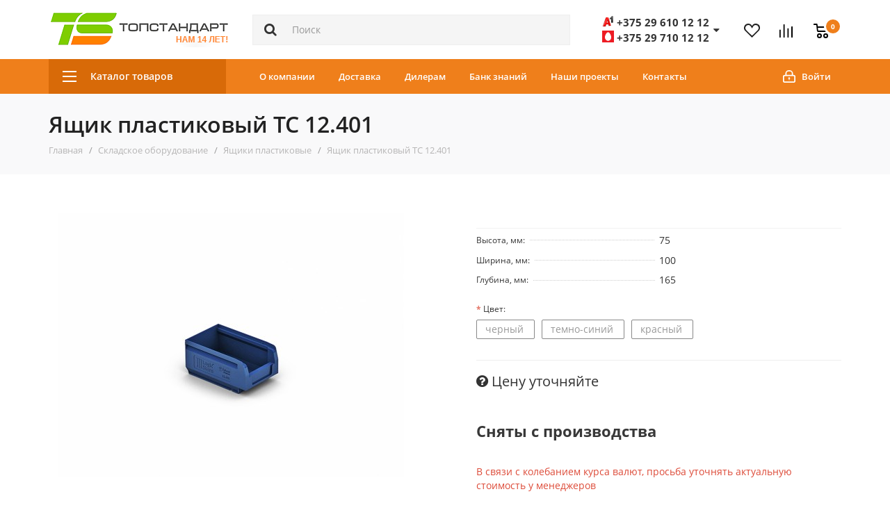

--- FILE ---
content_type: text/html; charset=utf-8
request_url: https://topstandart.by/skladskoe-oborudovanie/yashchiki-plastikovye/yashchik-plastikovyy-ts-12-401
body_size: 34536
content:
<!DOCTYPE html> <!--[if IE]><![endif]--> <!--[if IE 8 ]><html dir="ltr" lang="ru" class="iexpl"><![endif]--> <!--[if IE 9 ]><html dir="ltr" lang="ru" class="iexpl"><![endif]--> <!--[if (gt IE 9)|!(IE)]><!--> <html dir="ltr" lang="ru" class="product-product-2599"> <!--<![endif]--> <head> <meta charset="UTF-8" /> <!--<meta name="viewport" content="width=device-width, initial-scale=1">--> <meta name="viewport" content="initial-scale=1, maximum-scale=1, user-scalable=no"> <meta http-equiv="X-UA-Compatible" content="IE=edge"> <meta name="yandex-verification" content="8029ea2af1d79e5e" /> <title>Ящик пластиковый ТС 12.401, купить в Минске</title> <base href="https://topstandart.by/" /> <meta name="description" content="Ящик пластиковый ТС 12.401 купить в каталоге компании Топстандарт по выгодным ценам. Звоните! ☎" /> <meta property="og:title" content="Ящик пластиковый ТС 12.401, купить в Минске" /> <meta property="og:type" content="website" /> <meta property="og:url" content="https://topstandart.by/skladskoe-oborudovanie/yashchiki-plastikovye/yashchik-plastikovyy-ts-12-401" /> <meta property="og:image" content="https://topstandart.by/image/catalog/attr/logo-ts.png" /> <meta property="og:site_name" content="ООО «Топстандарт»" /> <link href="catalog/view/javascript/bootstrap/css/bootstrap.min.css" rel="stylesheet" media="screen" /> <link href="catalog/view/javascript/revolution/font-awesome/css/font-awesome.min.css" rel="stylesheet" type="text/css" /> <link href="catalog/view/theme/revolution/stylesheet/stylesheet.css?v=1.02" rel="stylesheet"> <link href="catalog/view/javascript/revolution/nprogress.css" rel="stylesheet"> <link href="catalog/view/javascript/revolution/jasny-bootstrap.min.css" rel="stylesheet"> <link href="catalog/view/javascript/revolution/magnific-popup.css" rel="stylesheet" media="screen" /> <link href="catalog/view/javascript/revolution/owl-carousel/owl.carousel.css" type="text/css" rel="stylesheet" media="screen"> <link href="https://topstandart.by/skladskoe-oborudovanie/yashchiki-plastikovye/yashchik-plastikovyy-ts-12-401" rel="canonical" /> <link href="https://topstandart.by/image/catalog/attr/favicon.png" rel="icon" /> <style>	
.image .stiker_last { color: #FFFFFF; background-color: #60C339; }   .image .stiker_best { color: #FFFFFF; background-color: #2992D9; }   .image .stiker_spec { color: #333333; background-color: #FFD83A; }   .image .stiker_netu { color: #FFFFFF; background-color: #232323; }   .image .stiker_user { color: #FFFFFF; background-color: #232323; }  #top3{background-color:#EF7F1B}blockquote{border-left:5px solid #EF7F1B}.cls-1{fill:#EF7F1B}.gray-bttn-normal,.btn{background:#EF7F1B}.btn-default{color:#EF7F1B;border-color:#EF7F1B;background:#fff}.btn-default:hover,.btn-default.focus,.btn-default:focus,.btn-default.active.focus,.btn-default.active:focus,.btn-default.active:hover,.btn-default:active.focus,.btn-default:active:focus,.btn-default:active:hover{border-color:#EF7F1B;background:#EF7F1B;color:#fff}  #menu2_button .box-heading{background-color:#D86A08}/*.catalog_list .level_1.open>.title a,#menu2>ul>li ul>li ul{border-left:2px solid #D86A08}*/#menu2 a:hover,#menu2 li.glavli a:hover{color:#D86A08}  .product-info .pop_ico, .product-thumb .cart .add_to_cart_button.netu{color:#EF7F1B;border:1px solid #EF7F1B}.product-info .pop_ico:hover,.product-info #button-cart,.product-thumb .cart .add_to_cart_button,.product-thumb .fast_view_block:hover,.news-widget__cart{background-color:#EF7F1B}  footer .footer{background-color:#363636}  .main-trend-list__cat-item-inner:hover .nameh4,.nav-tabs>li>a,a:hover,.main-blog-cont .little-article a:hover,.tab-content.accordion-menu>.tab-pane.open .dropdownlink,a,.pagination>li>a:hover,.search .search_button:hover,.news-widget__link{color:#EF7F1B}.cl-effect-4 a::after,.owl-controls .owl-page.active span,.btn-group-justified .btn-default.active,.yo-fm li:hover>a:before,.yo-fm li a.item-current,.yo-fm li:hover>.item-wrapper.item-current,.pagination>li:first-child>span,.pagination>.active>a,.pagination>.active>a:focus,.pagination>.active>a:hover,.pagination>.active>span,.pagination>.active>span:focus,.pagination>.active>span:hover,#cart span.total-cart-box,.basket-link.sup-lin sup,.wrap_tizer .wrap_outer,.wrap_tizer .wrap_outer .outer_text,.wrap_tizer .wrap_outer .inner_text,.popup_notification .popup-footer a,#popup-order-okno .popup-footer a,#popup-okno .popup-footer a{background-color:#EF7F1B}.product-info input[type='radio']:checked+label,.product-info input[type='checkbox']:checked+label{border-color:#EF7F1B;background:#EF7F1B}.product-info input[type='radio']:hover+label,.product-info input[type='checkbox']:hover+label{border-color:#EF7F1B} #top3.affix .top-links.nav.razmivcont a:hover { color: #EF7F1B; } #top3.affix .top-links.nav.razmivcont a:before{ background: #EF7F1B; }.product-thumb .in_compare i, .product-thumb .in_wishlist i { background: #EF7F1B;    border-color: #EF7F1B;} .catalog-device-menu .catalog-device-menu-item:hover, .top_info.product-info .buttons-line > a:hover, .top_info.product-info .buttons-line .in_wishlist, .top_info.product-info .buttons-line .in_compare {border-color: #EF7F1B;    background: #EF7F1B;} .display-products-cart .btn-plus button:hover, .display-products-cart .btn-minus button:hover, .product-info .btn-plus button:hover,.product-info .btn-minus button:hover,.customer-type label.checked, .customer-type label.checked:hover, .bx-soa-section-title-container:before { background-color: #EF7F1B;} .customer-type label{color: #EF7F1B;border: 1px solid #EF7F1B;}
</style> <link href="catalog/view/javascript/revolution/owl-carousel/owl.carousel.css" type="text/css" rel="stylesheet" media="screen" /> <link href="catalog/view/javascript/revolution/cloud-zoom/cloud-zoom.css" type="text/css" rel="stylesheet" media="screen" /> <link href="catalog/view/javascript/jquery/magnific/magnific-popup.css" type="text/css" rel="stylesheet" media="screen" /> <link href="catalog/view/javascript/jquery/datetimepicker/bootstrap-datetimepicker.min.css" type="text/css" rel="stylesheet" media="screen" /> <script src="catalog/view/javascript/jquery/jquery-2.1.1.min.js"></script> <script src="catalog/view/javascript/jquery/owl-carousel/owl.carousel.min.js"></script> <script src="catalog/view/javascript/revolution/owl-carousel/owl.carousel.min.js"></script> <script src="catalog/view/javascript/revolution/cloud-zoom/cloud-zoom.1.0.2.js"></script> <script src="catalog/view/javascript/jquery/magnific/jquery.magnific-popup.min.js"></script> <script src="catalog/view/javascript/jquery/datetimepicker/moment.js"></script> <script src="catalog/view/javascript/jquery/datetimepicker/bootstrap-datetimepicker.min.js"></script> <script src="catalog/view/javascript/revolution/ajax_search.js"></script> <script src="catalog/view/javascript/revolution/aim.js"></script> <script src="catalog/view/javascript/revolution/amazoncategory.js"></script> <!-- Google Tag Manager --> <script>(function(w,d,s,l,i){w[l]=w[l]||[];w[l].push({'gtm.start':
new Date().getTime(),event:'gtm.js'});var f=d.getElementsByTagName(s)[0],
j=d.createElement(s),dl=l!='dataLayer'?'&l='+l:'';j.async=true;j.src=
'https://www.googletagmanager.com/gtm.js?id='+i+dl;f.parentNode.insertBefore(j,f);
})(window,document,'script','dataLayer','GTM-5MQMG5Q');</script> <!-- End Google Tag Manager --> <!-- Facebook Pixel Code --> <script>
!function(f,b,e,v,n,t,s)
{if(f.fbq)return;n=f.fbq=function(){n.callMethod?
n.callMethod.apply(n,arguments):n.queue.push(arguments)};
if(!f._fbq)f._fbq=n;n.push=n;n.loaded=!0;n.version='2.0';
n.queue=[];t=b.createElement(e);t.async=!0;
t.src=v;s=b.getElementsByTagName(e)[0];
s.parentNode.insertBefore(t,s)}(window, document,'script',
'https://connect.facebook.net/en_US/fbevents.js');
fbq('init', '660901464598748');
fbq('track', 'PageView');
</script> <noscript><img height="1" width="1" style="display:none"
src="https://www.facebook.com/tr?id=660901464598748&ev=PageView&noscript=1"
/></noscript> <!-- End Facebook Pixel Code --> </head> <body> <script>
  (function(i,s,o,g,r,a,m){i['GoogleAnalyticsObject']=r;i[r]=i[r]||function(){
  (i[r].q=i[r].q||[]).push(arguments)},i[r].l=1*new Date();a=s.createElement(o),
  m=s.getElementsByTagName(o)[0];a.async=1;a.src=g;m.parentNode.insertBefore(a,m)
  })(window,document,'script','https://www.google-analytics.com/analytics.js','ga');
  ga('create', 'UA-79129911-1', 'auto');
  ga('send', 'pageview');
</script> <div id="pagefader"></div> <div id="pagefader2"></div> <!--noindex--> <div class="hidden-lg"> <nav class="mobilemenu navmenu mobcats navmenu-default navmenu-fixed-left offcanvas"> <div class="collapse navbar-collapse navbar-ex1-collapse"> <ul class="nav navbar-nav"> <li style="width: 100%"> <button data-toggle="offcanvas" data-target=".mobcats" data-canvas="body" class="mbtn"> <img src="/catalog/view/theme/revolution/image/close.svg" alt="close" class="header-menu__close-icon"> </button> </li> <li><a href="https://topstandart.by/metallicheskie-stellazhi" rel="nofollow">Металлические стеллажи</a> <a class="chevrond collapsed" href="#rsubmenu161" data-toggle="collapse"><i class="mobilemenu-icon"></i></a> <div class="collapse list-group-submenu" id="rsubmenu161"> <ul class="list-unstyled"> <li> <a href="https://topstandart.by/metallicheskie-stellazhi/arhivnie-stellazhi-metallicheskie" rel="nofollow">Архивные стеллажи</a> </li> <li> <a href="https://topstandart.by/metallicheskie-stellazhi/dly-doma-stellazhi-metallicheskie" rel="nofollow">Стеллажи для дома</a> </li> <li> <a href="https://topstandart.by/metallicheskie-stellazhi/universalnye-stellazhi-metallicheskie" rel="nofollow">Универсальные стеллажи</a> </li> <li> <a href="https://topstandart.by/metallicheskie-stellazhi/skladskie-stellazhi" rel="nofollow">Складские стеллажи</a> <a class="chevrond collapsed" href="#rsubmenu287" data-toggle="collapse" data-parent="#rsubmenu187"><i class="mobilemenu-icon"></i></a> <div class="collapse list-group-submenu" id="rsubmenu287"> <ul class="list-unstyled"> <li><a href="https://topstandart.by/metallicheskie-stellazhi/skladskie-stellazhi/vidy-skladskih-stellazhey">- Виды складских стеллажей</a></li> </ul> </div> </li> <li> <a href="https://topstandart.by/metallicheskie-stellazhi/palletnye-stellazhi" rel="nofollow">Паллетные стеллажи</a> </li> <li> <a href="https://topstandart.by/metallicheskie-stellazhi/mobilnye-stellazhi" rel="nofollow">Мобильные стеллажи</a> </li> <li> <a href="https://topstandart.by/metallicheskie-stellazhi/konsolnye-stellazhi" rel="nofollow">Консольные стеллажи</a> </li> <li> <a href="https://topstandart.by/metallicheskie-stellazhi/glubinnye-nabivnye-stellazhi" rel="nofollow">Глубинные набивные стеллажи</a> </li> <li> <a href="https://topstandart.by/metallicheskie-stellazhi/polochnye-stellazhi" rel="nofollow">Полочные стеллажи</a> </li> <li> <a href="https://topstandart.by/metallicheskie-stellazhi/torgovye-stellazhi" rel="nofollow">Торговые стеллажи</a> </li> <li> <a href="https://topstandart.by/metallicheskie-stellazhi/stellazhi-dlya-shin" rel="nofollow">Стеллажи для шин</a> </li> <li> <a href="https://topstandart.by/metallicheskie-stellazhi/garderobnye-sistemy" rel="nofollow">Гардеробные системы</a> </li> <li> <a href="https://topstandart.by/metallicheskie-stellazhi/stellazhi-dlya-garazha" rel="nofollow">Стеллажи для гаража</a> </li> <li> <a href="https://topstandart.by/metallicheskie-stellazhi/stellazhi-iz-nerzhavejushhej-stali" rel="nofollow">Стеллажи из нержавеющей стали</a> </li> <li> <a href="https://topstandart.by/metallicheskie-stellazhi/stellazhi-s-vidvizhnimi-platformami" rel="nofollow">Стеллажи с выдвижными платформами</a> </li> <li> <a href="https://topstandart.by/metallicheskie-stellazhi/stellazhi-dlya-konteynerov-96" rel="nofollow">Стеллажи для контейнеров</a> </li> <li> <a href="https://topstandart.by/metallicheskie-stellazhi/ofisnye-stellazhi" rel="nofollow">Офисные стеллажи</a> </li> <li> <a href="https://topstandart.by/metallicheskie-stellazhi/sistema-otkritih-stellazhej-combik" rel="nofollow">Система открытых стеллажей Combik</a> </li> <li> <a href="https://topstandart.by/metallicheskie-stellazhi/stellazhi-dlya-hraneniya-kartin" rel="nofollow">Стеллажи для хранения картин</a> </li> <li> <a href="https://topstandart.by/metallicheskie-stellazhi/etazhnye-stellazhi-mezoniny-95" rel="nofollow">Этажные стеллажи, мезонины</a> </li> </ul> </div> </li> <li><a href="https://topstandart.by/seyfy" rel="nofollow">Сейфы</a> <a class="chevrond collapsed" href="#rsubmenu120" data-toggle="collapse"><i class="mobilemenu-icon"></i></a> <div class="collapse list-group-submenu" id="rsubmenu120"> <ul class="list-unstyled"> <li> <a href="https://topstandart.by/seyfy/mebelnye-seyfy" rel="nofollow">Мебельные сейфы </a> <a class="chevrond collapsed" href="#rsubmenu264" data-toggle="collapse" data-parent="#rsubmenu164"><i class="mobilemenu-icon"></i></a> <div class="collapse list-group-submenu" id="rsubmenu264"> <ul class="list-unstyled"> <li><a href="https://topstandart.by/seyfy/mebelnye-seyfy/mebelnie-sejfi-t">- Мебельные сейфы Т</a></li> <li><a href="https://topstandart.by/seyfy/mebelnye-seyfy/mebelnie-sejfi-steelmax">- Мебельные сейфы Steelmax</a></li> <li><a href="https://topstandart.by/seyfy/mebelnye-seyfy/mebelnie-sejfi-ms">- Мебельные сейфы МС</a></li> <li><a href="https://topstandart.by/seyfy/mebelnye-seyfy/mebelnie-sejfi-tsn">- Мебельные сейфы TSN</a></li> <li><a href="https://topstandart.by/seyfy/mebelnye-seyfy/mebelnie-sejfi-klesto">- Мебельные сейфы Klesto</a></li> </ul> </div> </li> <li> <a href="https://topstandart.by/seyfy/ofisnye-seyfy" rel="nofollow">Офисные сейфы</a> <a class="chevrond collapsed" href="#rsubmenu2833" data-toggle="collapse" data-parent="#rsubmenu1833"><i class="mobilemenu-icon"></i></a> <div class="collapse list-group-submenu" id="rsubmenu2833"> <ul class="list-unstyled"> <li><a href="https://topstandart.by/seyfy/ofisnye-seyfy/ofisnye-seyfy-tm">- Офисные сейфы ТМ</a></li> <li><a href="https://topstandart.by/seyfy/ofisnye-seyfy/ofisnye-seyfy-ntl">- Офисные сейфы NTL</a></li> <li><a href="https://topstandart.by/seyfy/ofisnye-seyfy/ofisnye-seyfy-asm">- Офисные сейфы ASM</a></li> <li><a href="https://topstandart.by/seyfy/ofisnye-seyfy/ofisnye-seyfy-os">- Офисные сейфы ОС</a></li> <li><a href="https://topstandart.by/seyfy/ofisnye-seyfy/ofisnie-sejfi-klesto">- Офисные сейфы Klesto</a></li> </ul> </div> </li> <li> <a href="https://topstandart.by/seyfy/vzlomostoykie-seyfy" rel="nofollow">Взломостойкие сейфы</a> <a class="chevrond collapsed" href="#rsubmenu263" data-toggle="collapse" data-parent="#rsubmenu163"><i class="mobilemenu-icon"></i></a> <div class="collapse list-group-submenu" id="rsubmenu263"> <ul class="list-unstyled"> <li><a href="https://topstandart.by/seyfy/vzlomostoykie-seyfy/seyfy-vzlomostoykie-1-klass">- Сейфы взломостойкие 1 класс</a></li> <li><a href="https://topstandart.by/seyfy/vzlomostoykie-seyfy/seyfy-vzlomostoykie-2-klass">- Сейфы взломостойкие 2 класс</a></li> <li><a href="https://topstandart.by/seyfy/vzlomostoykie-seyfy/seyfy-vzlomostoykie-3-klass">- Сейфы взломостойкие 3 класс</a></li> <li><a href="https://topstandart.by/seyfy/vzlomostoykie-seyfy/seyfy-vzlomostoykie-4-klass">- Сейфы взломостойкие 4 класс</a></li> <li><a href="https://topstandart.by/seyfy/vzlomostoykie-seyfy/seyfy-vzlomostoykie-5-klass">- Сейфы взломостойкие 5 класс</a></li> </ul> </div> </li> <li> <a href="https://topstandart.by/seyfy/ognestoykie-seyfy" rel="nofollow">Огнестойкие сейфы</a> <a class="chevrond collapsed" href="#rsubmenu283" data-toggle="collapse" data-parent="#rsubmenu183"><i class="mobilemenu-icon"></i></a> <div class="collapse list-group-submenu" id="rsubmenu283"> <ul class="list-unstyled"> <li><a href="https://topstandart.by/seyfy/ognestoykie-seyfy/ognestoykie-seyfy-frs-60b">- Огнестойкие сейфы FRS (60Б)</a></li> <li><a href="https://topstandart.by/seyfy/ognestoykie-seyfy/ognestoykie-seyfy-fs-60b">- Огнестойкие сейфы FS (60Б)</a></li> <li><a href="https://topstandart.by/seyfy/ognestoykie-seyfy/ognestoykie-seyfy-kz-30b">- Огнестойкие сейфы КЗ (30Б)</a></li> </ul> </div> </li> <li> <a href="https://topstandart.by/seyfy/ognevzlomostoykie-seyfy" rel="nofollow">Огневзломостойкие сейфы</a> <a class="chevrond collapsed" href="#rsubmenu280" data-toggle="collapse" data-parent="#rsubmenu180"><i class="mobilemenu-icon"></i></a> <div class="collapse list-group-submenu" id="rsubmenu280"> <ul class="list-unstyled"> <li><a href="https://topstandart.by/seyfy/ognevzlomostoykie-seyfy/ognevzlomostojkie-sejfi-garant">- Огневзломостойкие сейфы GARANT (1класс+60Б)</a></li> <li><a href="https://topstandart.by/seyfy/ognevzlomostoykie-seyfy/ognevzlomostojkie-sejfi-garant-evro--2klass-60b-">- Огневзломостойкие сейфы GARANT ЕВРО (2класс+60Б)</a></li> <li><a href="https://topstandart.by/seyfy/ognevzlomostoykie-seyfy/ognevzlomostojkie-sejfi-pko">- Огневзломостойкие сейфы ПКО (1класс+60Б)</a></li> <li><a href="https://topstandart.by/seyfy/ognevzlomostoykie-seyfy/ognevzlomostojkie-sejfi-sm-1-klass-60b">- Огневзломостойкие сейфы СМ (1 класс+60Б)</a></li> <li><a href="https://topstandart.by/seyfy/ognevzlomostoykie-seyfy/ognevzlomostojkie-sejfi-sm2--2-klass-60b-">- Огневзломостойкие сейфы СМ2 (2 класс+60Б)</a></li> </ul> </div> </li> <li> <a href="https://topstandart.by/seyfy/vstraivaemye-seyfy" rel="nofollow">Встраиваемые сейфы</a> </li> <li> <a href="https://topstandart.by/seyfy/seyfy-oruzheynye-shkafy" rel="nofollow">Сейфы оружейные, шкафы</a> </li> <li> <a href="https://topstandart.by/seyfy/depozitnye-seyfy" rel="nofollow">Депозитные сейфы</a> <a class="chevrond collapsed" href="#rsubmenu281" data-toggle="collapse" data-parent="#rsubmenu181"><i class="mobilemenu-icon"></i></a> <div class="collapse list-group-submenu" id="rsubmenu281"> <ul class="list-unstyled"> <li><a href="https://topstandart.by/seyfy/depozitnye-seyfy/depozitnie-sejfi-shbm">- Депозитные сейфы ШБМ</a></li> <li><a href="https://topstandart.by/seyfy/depozitnye-seyfy/depozitnye-seyfy-asd">- Депозитные сейфы ASD</a></li> <li><a href="https://topstandart.by/seyfy/depozitnye-seyfy/depozitnye-seyfy-db">- Депозитные сейфы DB</a></li> <li><a href="https://topstandart.by/seyfy/depozitnye-seyfy/depozitnye-seyfy-md">- Депозитные сейфы МД</a></li> </ul> </div> </li> <li> <a href="https://topstandart.by/seyfy/seyfy-termostaty" rel="nofollow">Сейфы термостаты</a> </li> <li> <a href="https://topstandart.by/seyfy/tempokassy" rel="nofollow">Темпокассы</a> </li> <li> <a href="https://topstandart.by/seyfy/eksklyuzivnye-seyfy" rel="nofollow">Эксклюзивные сейфы</a> </li> <li> <a href="https://topstandart.by/seyfy/denezhnye-yashchiki" rel="nofollow">Денежные ящики</a> </li> <li> <a href="https://topstandart.by/seyfy/sejfi-dlja-trudovih-knizhek" rel="nofollow">Сейфы для трудовых книжек</a> </li> </ul> </div> </li> <li><a href="https://topstandart.by/metallicheskie-shkafy" rel="nofollow">Металлические шкафы</a> <a class="chevrond collapsed" href="#rsubmenu160" data-toggle="collapse"><i class="mobilemenu-icon"></i></a> <div class="collapse list-group-submenu" id="rsubmenu160"> <ul class="list-unstyled"> <li> <a href="https://topstandart.by/metallicheskie-shkafy/garderobnye-shkafy-dlya-odezhdy" rel="nofollow">Гардеробные шкафы для одежды</a> </li> <li> <a href="https://topstandart.by/metallicheskie-shkafy/hozyaystvennye-shkafy" rel="nofollow">Хозяйственные шкафы</a> </li> <li> <a href="https://topstandart.by/metallicheskie-shkafy/lokery" rel="nofollow">Локеры</a> </li> <li> <a href="https://topstandart.by/metallicheskie-shkafy/arhivnye-shkafy" rel="nofollow">Архивные шкафы</a> </li> <li> <a href="https://topstandart.by/metallicheskie-shkafy/buhgalterskie-shkafy" rel="nofollow">Бухгалтерские шкафы</a> <a class="chevrond collapsed" href="#rsubmenu2102" data-toggle="collapse" data-parent="#rsubmenu1102"><i class="mobilemenu-icon"></i></a> <div class="collapse list-group-submenu" id="rsubmenu2102"> <ul class="list-unstyled"> <li><a href="https://topstandart.by/metallicheskie-shkafy/buhgalterskie-shkafy/ofisnye-shkafy-mshl">- Офисные шкафы МШЛ</a></li> <li><a href="https://topstandart.by/metallicheskie-shkafy/buhgalterskie-shkafy/buhgalterskie-shkafy-msh">- Бухгалтерские шкафы МШ</a></li> <li><a href="https://topstandart.by/metallicheskie-shkafy/buhgalterskie-shkafy/buhgalterskie-shkafy-sl">- Бухгалтерские шкафы SL</a></li> <li><a href="https://topstandart.by/metallicheskie-shkafy/buhgalterskie-shkafy/buhgalterskie-shkafy-shbs">- Бухгалтерские шкафы ШБС</a></li> </ul> </div> </li> <li> <a href="https://topstandart.by/metallicheskie-shkafy/kartotechnye-shkafy" rel="nofollow">Картотечные шкафы</a> </li> <li> <a href="https://topstandart.by/metallicheskie-shkafy/sushilnye-shkafy" rel="nofollow">Сушильные шкафы</a> </li> <li> <a href="https://topstandart.by/metallicheskie-shkafy/abonentskie-shkafy" rel="nofollow">Абонентские шкафы</a> </li> <li> <a href="https://topstandart.by/metallicheskie-shkafy/shkafy-dlya-sotovyh-telefonov" rel="nofollow">Шкафы для сотовых телефонов</a> </li> <li> <a href="https://topstandart.by/metallicheskie-shkafy/instrumentalnye-shkafy" rel="nofollow">Инструментальные шкафы</a> <a class="chevrond collapsed" href="#rsubmenu297" data-toggle="collapse" data-parent="#rsubmenu197"><i class="mobilemenu-icon"></i></a> <div class="collapse list-group-submenu" id="rsubmenu297"> <ul class="list-unstyled"> <li><a href="https://topstandart.by/metallicheskie-shkafy/instrumentalnye-shkafy/instrumentalnye-shkafy-ts">- Инструментальные шкафы ТС</a></li> <li><a href="https://topstandart.by/metallicheskie-shkafy/instrumentalnye-shkafy/instrumentalnye-shkafy-ip">- Инструментальные шкафы ИП</a></li> <li><a href="https://topstandart.by/metallicheskie-shkafy/instrumentalnye-shkafy/instrumentalnye-shkafy-bsh">- Инструментальные шкафы БШ</a></li> <li><a href="https://topstandart.by/metallicheskie-shkafy/instrumentalnye-shkafy/instrumentalnye-shkafy-amh">- Инструментальные шкафы AMH</a></li> <li><a href="https://topstandart.by/metallicheskie-shkafy/instrumentalnye-shkafy/instrumentalnye-shkafy-vl">- Инструментальные шкафы ВЛ</a></li> <li><a href="https://topstandart.by/metallicheskie-shkafy/instrumentalnye-shkafy/instrumentalnye-shkafy-st">- Инструментальные шкафы ST</a></li> <li><a href="https://topstandart.by/metallicheskie-shkafy/instrumentalnye-shkafy/instrumentalnye-shkafy-titan">- Инструментальные шкафы Titan</a></li> <li><a href="https://topstandart.by/metallicheskie-shkafy/instrumentalnye-shkafy/instrumentalnye-shkafy-premium">- Инструментальные шкафы Premium</a></li> <li><a href="https://topstandart.by/metallicheskie-shkafy/instrumentalnye-shkafy/instrumentalnie-shkafi-vs">- Инструментальные шкафы ВС</a></li> <li><a href="https://topstandart.by/metallicheskie-shkafy/instrumentalnye-shkafy/tjazhelie-modulnie-shkafi-serii-hard">- Тяжелые модульные шкафы серии HARD</a></li> </ul> </div> </li> <li> <a href="https://topstandart.by/metallicheskie-shkafy/shkafy-v-cvete" rel="nofollow">Шкафы в цвете</a> </li> <li> <a href="https://topstandart.by/metallicheskie-shkafy/shkafy-iz-nerzhaveyushchey-stali" rel="nofollow">Шкафы из нержавеющей стали</a> </li> <li> <a href="https://topstandart.by/metallicheskie-shkafy/shkafy-dlya-klyuchey" rel="nofollow">Шкафы для ключей</a> </li> <li> <a href="https://topstandart.by/metallicheskie-shkafy/shkafi-dlja-samospasatelej" rel="nofollow">Шкафы для самоспасателей</a> </li> <li> <a href="https://topstandart.by/metallicheskie-shkafy/pochtovye-yashchiki" rel="nofollow">Почтовые ящики</a> </li> </ul> </div> </li> <li><a href="https://topstandart.by/promyshlennaya-mebel" rel="nofollow">Промышленная мебель</a> <a class="chevrond collapsed" href="#rsubmenu1628" data-toggle="collapse"><i class="mobilemenu-icon"></i></a> <div class="collapse list-group-submenu" id="rsubmenu1628"> <ul class="list-unstyled"> <li> <a href="https://topstandart.by/promyshlennaya-mebel/svarochno-montazhnie-stoli" rel="nofollow">Сварочно-монтажные столы</a> </li> <li> <a href="https://topstandart.by/promyshlennaya-mebel/mebel-dlya-elektromontazhnyh-rabot" rel="nofollow">Мебель для электромонтажных работ</a> </li> <li> <a href="https://topstandart.by/promyshlennaya-mebel/stoly-montazhnye" rel="nofollow">Столы монтажные</a> <a class="chevrond collapsed" href="#rsubmenu2636" data-toggle="collapse" data-parent="#rsubmenu1636"><i class="mobilemenu-icon"></i></a> <div class="collapse list-group-submenu" id="rsubmenu2636"> <ul class="list-unstyled"> <li><a href="https://topstandart.by/promyshlennaya-mebel/stoly-montazhnye/antistaticheskie-montazhnye-stoly-esd">- Антистатические монтажные столы ESD</a></li> <li><a href="https://topstandart.by/promyshlennaya-mebel/stoly-montazhnye/stoly-montazhnye-dikom">- Монтажные столы ДиКом</a></li> <li><a href="https://topstandart.by/promyshlennaya-mebel/stoly-montazhnye/montazhnye-stoly-dlja-pajki">- Монтажные столы для пайки</a></li> <li><a href="https://topstandart.by/promyshlennaya-mebel/stoly-montazhnye/montazhnye-stoly-dlja-sborki">- Монтажные столы для сборки</a></li> <li><a href="https://topstandart.by/promyshlennaya-mebel/stoly-montazhnye/svarochnie-montazhnye-stoly">- Сварочные монтажные столы</a></li> </ul> </div> </li> <li> <a href="https://topstandart.by/promyshlennaya-mebel/promyshlennye-stulya" rel="nofollow">Промышленные стулья</a> </li> <li> <a href="https://topstandart.by/promyshlennaya-mebel/stoli-proizvodstvennie" rel="nofollow">Столы производственные</a> </li> </ul> </div> </li> <li><a href="https://topstandart.by/verstaki-slesarnye" rel="nofollow">Верстаки слесарные</a> <a class="chevrond collapsed" href="#rsubmenu168" data-toggle="collapse"><i class="mobilemenu-icon"></i></a> <div class="collapse list-group-submenu" id="rsubmenu168"> <ul class="list-unstyled"> <li> <a href="https://topstandart.by/verstaki-slesarnye/verstaki-slesarnye-wd" rel="nofollow">Верстаки слесарные WD</a> </li> <li> <a href="https://topstandart.by/verstaki-slesarnye/verstaki-slesarnye-master" rel="nofollow">Верстаки слесарные Master</a> </li> <li> <a href="https://topstandart.by/verstaki-slesarnye/verstaki-slesarnye-vms" rel="nofollow">Верстаки слесарные Альфа</a> </li> <li> <a href="https://topstandart.by/verstaki-slesarnye/verstaki-slesarnye-toolbox" rel="nofollow">Верстаки слесарные TOOLBOX</a> </li> <li> <a href="https://topstandart.by/verstaki-slesarnye/verstaki-slesarnye-work-75" rel="nofollow">Верстаки слесарные WORK 75</a> </li> <li> <a href="https://topstandart.by/verstaki-slesarnye/verstaki-slesarnye-vp" rel="nofollow">Верстаки слесарные ВП</a> </li> <li> <a href="https://topstandart.by/verstaki-slesarnye/verstaki-slesarnye-itp" rel="nofollow">Верстаки слесарные ITP</a> </li> <li> <a href="https://topstandart.by/verstaki-slesarnye/verstaki-slesarnye-premium" rel="nofollow">Верстаки слесарные Premium</a> </li> <li> <a href="https://topstandart.by/verstaki-slesarnye/verstaki-slesarnye-vl" rel="nofollow">Верстаки слесарные ВЛ</a> </li> <li> <a href="https://topstandart.by/verstaki-slesarnye/verstaki-slesarnye-vs" rel="nofollow">Верстаки слесарные ВС</a> </li> <li> <a href="https://topstandart.by/verstaki-slesarnye/tumby-instrumentalnye" rel="nofollow">Тумбы инструментальные</a> </li> <li> <a href="https://topstandart.by/verstaki-slesarnye/verstaki-slesarnye-vd" rel="nofollow">Верстаки слесарные ВД</a> </li> <li> <a href="https://topstandart.by/verstaki-slesarnye/tiski-slesarnye" rel="nofollow">Тиски слесарные</a> </li> <li> <a href="https://topstandart.by/verstaki-slesarnye/komplektuyushchie-k-verstakam" rel="nofollow">Комплектующие к верстакам</a> </li> <li> <a href="https://topstandart.by/verstaki-slesarnye/verstaki-slesarnye-garage" rel="nofollow">Верстаки слесарные Garage</a> </li> <li> <a href="https://topstandart.by/verstaki-slesarnye/verstaki-skladnye" rel="nofollow">Верстаки складные</a> </li> <li> <a href="https://topstandart.by/verstaki-slesarnye/verstaki-slesarnye-bv" rel="nofollow">Верстаки слесарные БВ</a> </li> </ul> </div> </li> <li><a href="https://topstandart.by/veshalki-stoyki-dly-odezhdy-metallicheskie" rel="nofollow">Вешалки для одежды</a> <a class="chevrond collapsed" href="#rsubmenu159" data-toggle="collapse"><i class="mobilemenu-icon"></i></a> <div class="collapse list-group-submenu" id="rsubmenu159"> <ul class="list-unstyled"> <li> <a href="https://topstandart.by/veshalki-stoyki-dly-odezhdy-metallicheskie/napolnye-veshalki-dly-odezhdy-metallicheskie" rel="nofollow">Напольные вешалки</a> </li> <li> <a href="https://topstandart.by/veshalki-stoyki-dly-odezhdy-metallicheskie/nastennye-veshalki-dly-odezhdy-metallicheskie" rel="nofollow">Настенные вешалки</a> </li> <li> <a href="https://topstandart.by/veshalki-stoyki-dly-odezhdy-metallicheskie/garderobnye-veshalki-dly-odezhdy-napolniye" rel="nofollow">Гардеробные вешалки</a> </li> <li> <a href="https://topstandart.by/veshalki-stoyki-dly-odezhdy-metallicheskie/polki-dlya-obuvi" rel="nofollow">Полки для обуви</a> </li> </ul> </div> </li> <li><a href="https://topstandart.by/telezhki" rel="nofollow">Тележки</a> <a class="chevrond collapsed" href="#rsubmenu167" data-toggle="collapse"><i class="mobilemenu-icon"></i></a> <div class="collapse list-group-submenu" id="rsubmenu167"> <ul class="list-unstyled"> <li> <a href="https://topstandart.by/telezhki/telezhki-platformennye" rel="nofollow">Тележки платформенные</a> </li> <li> <a href="https://topstandart.by/telezhki/telezhki-gruzovye" rel="nofollow">Тележки грузовые</a> </li> <li> <a href="https://topstandart.by/telezhki/telezhki-gidravlicheskie-rohli" rel="nofollow">Тележки гидравлические, рохли</a> </li> <li> <a href="https://topstandart.by/telezhki/telezhki-instrumentalnye" rel="nofollow">Тележки инструментальные</a> </li> <li> <a href="https://topstandart.by/telezhki/telezhki-dlya-noutbukov-i-planshetov" rel="nofollow">Тележки для ноутбуков и планшетов</a> </li> <li> <a href="https://topstandart.by/telezhki/telezhki-konteynery" rel="nofollow">Тележки-контейнеры</a> </li> <li> <a href="https://topstandart.by/telezhki/transportno-rolikovie-telezhki" rel="nofollow">Транспортно-роликовые тележки</a> </li> <li> <a href="https://topstandart.by/telezhki/telezhki-dlya-deneg" rel="nofollow">Тележки для денег</a> </li> <li> <a href="https://topstandart.by/telezhki/kolesa" rel="nofollow">Колеса для тележек</a> </li> </ul> </div> </li> <li><a href="https://topstandart.by/medicinskaya-mebel" rel="nofollow">Медицинская мебель</a> <a class="chevrond collapsed" href="#rsubmenu170" data-toggle="collapse"><i class="mobilemenu-icon"></i></a> <div class="collapse list-group-submenu" id="rsubmenu170"> <ul class="list-unstyled"> <li> <a href="https://topstandart.by/medicinskaya-mebel/medicinskie-krovati" rel="nofollow">Медицинские кровати</a> </li> <li> <a href="https://topstandart.by/medicinskaya-mebel/medicinskie-shkafy" rel="nofollow">Медицинские шкафы</a> </li> <li> <a href="https://topstandart.by/medicinskaya-mebel/medicinskie-tumby" rel="nofollow">Медицинские тумбы</a> </li> <li> <a href="https://topstandart.by/medicinskaya-mebel/medicinskie-stoly" rel="nofollow">Медицинские столы</a> </li> <li> <a href="https://topstandart.by/medicinskaya-mebel/medicinskie-kushetki" rel="nofollow">Медицинские кушетки</a> </li> <li> <a href="https://topstandart.by/medicinskaya-mebel/polki-navesnie" rel="nofollow">Полки навесные</a> </li> <li> <a href="https://topstandart.by/medicinskaya-mebel/stellazhi-medicinskie" rel="nofollow">Стеллажи медицинские</a> </li> <li> <a href="https://topstandart.by/medicinskaya-mebel/prochaya-medicinskaya-mebel" rel="nofollow">Прочая медицинская мебель</a> </li> <li> <a href="https://topstandart.by/medicinskaya-mebel/stoyki-dlya-dozatorov" rel="nofollow">Стойки для дозаторов</a> </li> <li> <a href="https://topstandart.by/medicinskaya-mebel/stulja-medicinskie" rel="nofollow">Стулья медицинские</a> </li> <li> <a href="https://topstandart.by/medicinskaya-mebel/tabureti-medicinskie" rel="nofollow">Табуреты медицинские</a> </li> <li> <a href="https://topstandart.by/medicinskaya-mebel/medicinskie-seyfy-termostaty" rel="nofollow">Медицинские сейфы-термостаты</a> </li> <li> <a href="https://topstandart.by/medicinskaya-mebel/medicinskie-kartoteki" rel="nofollow">Медицинские картотеки</a> </li> <li> <a href="https://topstandart.by/medicinskaya-mebel/laboratornoe-oborudovanie" rel="nofollow">Лабораторное оборудование</a> <a class="chevrond collapsed" href="#rsubmenu2681" data-toggle="collapse" data-parent="#rsubmenu1681"><i class="mobilemenu-icon"></i></a> <div class="collapse list-group-submenu" id="rsubmenu2681"> <ul class="list-unstyled"> <li><a href="https://topstandart.by/medicinskaya-mebel/laboratornoe-oborudovanie/sushilnye-shkafy-dlya-laboratoriy">- Сушильные шкафы для лабораторий</a></li> <li><a href="https://topstandart.by/medicinskaya-mebel/laboratornoe-oborudovanie/laboratornye-termostaty">- Лабораторные термостаты</a></li> <li><a href="https://topstandart.by/medicinskaya-mebel/laboratornoe-oborudovanie/mufelnye-pechi">- Муфельные печи</a></li> </ul> </div> </li> <li> <a href="https://topstandart.by/medicinskaya-mebel/baktericidnye-obluchateli" rel="nofollow">Бактерицидные облучатели</a> </li> </ul> </div> </li> <li><a href="https://topstandart.by/skladskoe-oborudovanie" rel="nofollow">Складское оборудование</a> <a class="chevrond collapsed" href="#rsubmenu171" data-toggle="collapse"><i class="mobilemenu-icon"></i></a> <div class="collapse list-group-submenu" id="rsubmenu171"> <ul class="list-unstyled"> <li> <a href="https://topstandart.by/skladskoe-oborudovanie/shtabelery" rel="nofollow">Штабелеры</a> <a class="chevrond collapsed" href="#rsubmenu2697" data-toggle="collapse" data-parent="#rsubmenu1697"><i class="mobilemenu-icon"></i></a> <div class="collapse list-group-submenu" id="rsubmenu2697"> <ul class="list-unstyled"> <li><a href="https://topstandart.by/skladskoe-oborudovanie/shtabelery/shtabelery-gidravlicheskie-ruchnye">- Штабелеры гидравлические ручные</a></li> <li><a href="https://topstandart.by/skladskoe-oborudovanie/shtabelery/shtabelery-s-elektropodemom">- Штабелеры с электроподъемом</a></li> <li><a href="https://topstandart.by/skladskoe-oborudovanie/shtabelery/shtabelery-samohodnye-elektricheskie">- Штабелеры самоходные электрические</a></li> </ul> </div> </li> <li> <a href="https://topstandart.by/skladskoe-oborudovanie/evropoddony-plastikovye" rel="nofollow">Европоддоны пластиковые</a> </li> <li> <a href="https://topstandart.by/skladskoe-oborudovanie/lestnicy-stremyanki" rel="nofollow">Лестницы, стремянки</a> </li> <li> <a href="https://topstandart.by/skladskoe-oborudovanie/yashchiki-plastikovye" rel="nofollow">Ящики пластиковые</a> </li> <li> <a href="https://topstandart.by/skladskoe-oborudovanie/lebedki" rel="nofollow">Лебедки</a> </li> <li> <a href="https://topstandart.by/skladskoe-oborudovanie/stoly-podemnye" rel="nofollow">Столы подъемные</a> </li> <li> <a href="https://topstandart.by/skladskoe-oborudovanie/tal" rel="nofollow">Таль, блок монтажный, захват</a> </li> <li> <a href="https://topstandart.by/skladskoe-oborudovanie/vesi" rel="nofollow">Весы</a> </li> <li> <a href="https://topstandart.by/skladskoe-oborudovanie/krupnogabaritnye-konteynery" rel="nofollow">Крупногабаритные контейнеры</a> </li> <li> <a href="https://topstandart.by/skladskoe-oborudovanie/sistemi-hranenija-stojki-stellazhi" rel="nofollow">Системы хранения, стойки, стеллажи</a> <a class="chevrond collapsed" href="#rsubmenu2759" data-toggle="collapse" data-parent="#rsubmenu1759"><i class="mobilemenu-icon"></i></a> <div class="collapse list-group-submenu" id="rsubmenu2759"> <ul class="list-unstyled"> <li><a href="https://topstandart.by/skladskoe-oborudovanie/sistemi-hranenija-stojki-stellazhi/mobilnie-i-povorotnie-stojki-stella-tehnik--rossija-">- Мобильные и поворотные стойки Стелла-Техник (Россия)</a></li> <li><a href="https://topstandart.by/skladskoe-oborudovanie/sistemi-hranenija-stojki-stellazhi/stojki-odnostoronnie-stella-tehnik--rossija--">- Стойки односторонние Стелла-техник (Россия) </a></li> <li><a href="https://topstandart.by/skladskoe-oborudovanie/sistemi-hranenija-stojki-stellazhi/sistemi-hranenija-s-otkidnimi-jachejkami">- Системы хранения с откидными ячейками Стелла-техник (Россия)</a></li> </ul> </div> </li> </ul> </div> </li> <li><a href="https://topstandart.by/ofisnaya-mebel" rel="nofollow">Офисная мебель</a> <a class="chevrond collapsed" href="#rsubmenu1639" data-toggle="collapse"><i class="mobilemenu-icon"></i></a> <div class="collapse list-group-submenu" id="rsubmenu1639"> <ul class="list-unstyled"> <li> <a href="https://topstandart.by/ofisnaya-mebel/zhurnalnie-stoli" rel="nofollow">Журнальные столы</a> </li> <li> <a href="https://topstandart.by/ofisnaya-mebel/stoly-ofisnye" rel="nofollow">Столы офисные NT</a> </li> <li> <a href="https://topstandart.by/ofisnaya-mebel/ofisnie-stoli-titan-meta" rel="nofollow">Офисные столы ТИТАН МЕТА</a> </li> <li> <a href="https://topstandart.by/ofisnaya-mebel/zerkala" rel="nofollow">Зеркала</a> </li> <li> <a href="https://topstandart.by/ofisnaya-mebel/ofisnie-kresla-i-stulja" rel="nofollow">Офисные кресла и стулья</a> <a class="chevrond collapsed" href="#rsubmenu2734" data-toggle="collapse" data-parent="#rsubmenu1734"><i class="mobilemenu-icon"></i></a> <div class="collapse list-group-submenu" id="rsubmenu2734"> <ul class="list-unstyled"> <li><a href="https://topstandart.by/ofisnaya-mebel/ofisnie-kresla-i-stulja/kresla-rukovoditeley">- Кресла руководителей</a></li> </ul> </div> </li> <li> <a href="https://topstandart.by/ofisnaya-mebel/mebel-iz-dsp" rel="nofollow">Мебель из ДСП</a> </li> <li> <a href="https://topstandart.by/ofisnaya-mebel/mebel-loft-iz-metalla-dereva" rel="nofollow">Мебель ЛОФТ</a> <a class="chevrond collapsed" href="#rsubmenu2705" data-toggle="collapse" data-parent="#rsubmenu1705"><i class="mobilemenu-icon"></i></a> <div class="collapse list-group-submenu" id="rsubmenu2705"> <ul class="list-unstyled"> <li><a href="https://topstandart.by/ofisnaya-mebel/mebel-loft-iz-metalla-dereva/stellaji-loft-dly-magazina-metallicheskie">- Стеллажи &quot;LOFT&quot;</a></li> <li><a href="https://topstandart.by/ofisnaya-mebel/mebel-loft-iz-metalla-dereva/stoly-loft-iz-metalla-dereva">- Столы в стиле ЛОФТ</a></li> </ul> </div> </li> <li> <a href="https://topstandart.by/ofisnaya-mebel/banketki" rel="nofollow">Банкетки</a> </li> <li> <a href="https://topstandart.by/ofisnaya-mebel/ofisnie-tumbi" rel="nofollow">Офисные тумбы</a> </li> <li> <a href="https://topstandart.by/ofisnaya-mebel/ofisnij-shkaf" rel="nofollow">Офисный шкаф</a> </li> </ul> </div> </li> <li><a href="https://topstandart.by/blagoustroystvo" rel="nofollow">Благоустройство</a> <a class="chevrond collapsed" href="#rsubmenu1638" data-toggle="collapse"><i class="mobilemenu-icon"></i></a> <div class="collapse list-group-submenu" id="rsubmenu1638"> <ul class="list-unstyled"> <li> <a href="https://topstandart.by/blagoustroystvo/parkovki-dlja-sobak" rel="nofollow">Парковки для собак</a> </li> <li> <a href="https://topstandart.by/blagoustroystvo/poruchni" rel="nofollow">Поручни</a> <a class="chevrond collapsed" href="#rsubmenu2797" data-toggle="collapse" data-parent="#rsubmenu1797"><i class="mobilemenu-icon"></i></a> <div class="collapse list-group-submenu" id="rsubmenu2797"> <ul class="list-unstyled"> <li><a href="https://topstandart.by/blagoustroystvo/poruchni/poruchni-dlja-vannoy-i-tualeta">- Поручни для ванной и туалета</a></li> <li><a href="https://topstandart.by/blagoustroystvo/poruchni/poruchni-dlja-invalidov">- Поручни для инвалидов</a></li> <li><a href="https://topstandart.by/blagoustroystvo/poruchni/poruchni-dlja-lestnici">- Поручни для лестницы</a></li> <li><a href="https://topstandart.by/blagoustroystvo/poruchni/poruchni-pristennie">- Поручни пристенные</a></li> </ul> </div> </li> <li> <a href="https://topstandart.by/blagoustroystvo/besedki" rel="nofollow">Беседки</a> </li> <li> <a href="https://topstandart.by/blagoustroystvo/ograzhdeniya" rel="nofollow">Ограждения</a> </li> <li> <a href="https://topstandart.by/blagoustroystvo/cvetochnicy" rel="nofollow">Цветочницы</a> </li> <li> <a href="https://topstandart.by/blagoustroystvo/navesy-i-pergoly" rel="nofollow">Навесы и перголы</a> </li> <li> <a href="https://topstandart.by/blagoustroystvo/ukazateli" rel="nofollow">Указатели</a> </li> <li> <a href="https://topstandart.by/blagoustroystvo/urni-betonnie" rel="nofollow">Урны бетонные</a> </li> <li> <a href="https://topstandart.by/blagoustroystvo/pristvolnye-reshetki" rel="nofollow">Приствольные решетки</a> </li> <li> <a href="https://topstandart.by/blagoustroystvo/zabory" rel="nofollow">Заборы</a> </li> </ul> </div> </li> <li><a href="https://topstandart.by/konteynery-dlya-musora" rel="nofollow">Контейнеры для мусора</a> <a class="chevrond collapsed" href="#rsubmenu166" data-toggle="collapse"><i class="mobilemenu-icon"></i></a> <div class="collapse list-group-submenu" id="rsubmenu166"> <ul class="list-unstyled"> <li> <a href="https://topstandart.by/konteynery-dlya-musora/ocinkovanniy-konteyner-dly-musora" rel="nofollow">Оцинкованные контейнеры для мусора</a> </li> <li> <a href="https://topstandart.by/konteynery-dlya-musora/metallicheskie-konteynery-dly-musora" rel="nofollow">Металлические контейнеры</a> </li> <li> <a href="https://topstandart.by/konteynery-dlya-musora/plastikovye-konteynery-dly-musora" rel="nofollow">Пластиковые контейнеры</a> </li> <li> <a href="https://topstandart.by/konteynery-dlya-musora/kontejnernie-ploshhadki-dlja-musora" rel="nofollow">Контейнерные площадки для мусора</a> </li> </ul> </div> </li> <li><a href="https://topstandart.by/metallicheskie-urny-dly-musora" rel="nofollow">Металлические урны</a> <a class="chevrond collapsed" href="#rsubmenu162" data-toggle="collapse"><i class="mobilemenu-icon"></i></a> <div class="collapse list-group-submenu" id="rsubmenu162"> <ul class="list-unstyled"> <li> <a href="https://topstandart.by/metallicheskie-urny-dly-musora/ulichnye-urny-dly-musora-metallicheskie" rel="nofollow">Урны уличные</a> </li> <li> <a href="https://topstandart.by/metallicheskie-urny-dly-musora/ofisnye-urny-korziny-dly-bumagi-musora" rel="nofollow">Урны офисные</a> </li> <li> <a href="https://topstandart.by/metallicheskie-urny-dly-musora/urny-s-pedalyu-krishkoy-musornoe-vedro" rel="nofollow">Урны с педалью</a> </li> </ul> </div> </li> <li><a href="https://topstandart.by/skameyki" rel="nofollow">Скамейки</a> <a class="chevrond collapsed" href="#rsubmenu173" data-toggle="collapse"><i class="mobilemenu-icon"></i></a> <div class="collapse list-group-submenu" id="rsubmenu173"> <ul class="list-unstyled"> <li> <a href="https://topstandart.by/skameyki/skamejki-popylarnye" rel="nofollow">Скамейки  популярные</a> <a class="chevrond collapsed" href="#rsubmenu2790" data-toggle="collapse" data-parent="#rsubmenu1790"><i class="mobilemenu-icon"></i></a> <div class="collapse list-group-submenu" id="rsubmenu2790"> <ul class="list-unstyled"> <li><a href="https://topstandart.by/skameyki/skamejki-popylarnye/skamejki-betonnie">- Скамейки бетонные</a></li> <li><a href="https://topstandart.by/skameyki/skamejki-popylarnye/skamejki-iz-nerzhavejushhej-stali">- Скамейки из нержавеющей стали</a></li> <li><a href="https://topstandart.by/skameyki/skamejki-popylarnye/parkovye-skameyki">- Скамейки парковые</a></li> <li><a href="https://topstandart.by/skameyki/skamejki-popylarnye/skamejki-chugunnie">- Скамейки чугунные</a></li> <li><a href="https://topstandart.by/skameyki/skamejki-popylarnye/sovremennye-skameyki">- Скамейки современные</a></li> </ul> </div> </li> <li> <a href="https://topstandart.by/skameyki/skamejki-jekonom" rel="nofollow">Скамейки Эконом</a> </li> <li> <a href="https://topstandart.by/skameyki/skami-garderobnie" rel="nofollow">Скамьи Гардеробные</a> </li> <li> <a href="https://topstandart.by/skameyki/skamejki-dpk" rel="nofollow">Скамейки ДПК</a> </li> <li> <a href="https://topstandart.by/skameyki/skami-plastikovie" rel="nofollow">Скамьи пластиковые</a> </li> <li> <a href="https://topstandart.by/skameyki/skami-iz-stekloplastika" rel="nofollow">Скамьи из стеклопластика</a> </li> </ul> </div> </li> <li><a href="https://topstandart.by/veloparkovki" rel="nofollow">Велопарковки</a> <a class="chevrond collapsed" href="#rsubmenu177" data-toggle="collapse"><i class="mobilemenu-icon"></i></a> <div class="collapse list-group-submenu" id="rsubmenu177"> <ul class="list-unstyled"> <li> <a href="https://topstandart.by/veloparkovki/veloparkovki-iz-nerzhavejki" rel="nofollow">Велопарковки из нержавейки</a> </li> </ul> </div> </li> <li><a href="https://topstandart.by/malye-arhitekturnye-formy" rel="nofollow">Малые архитектурные формы</a> </li> <li><a href="https://topstandart.by/metallicheskie-krovati" rel="nofollow">Металлические кровати</a> <a class="chevrond collapsed" href="#rsubmenu1816" data-toggle="collapse"><i class="mobilemenu-icon"></i></a> <div class="collapse list-group-submenu" id="rsubmenu1816"> <ul class="list-unstyled"> <li> <a href="https://topstandart.by/metallicheskie-krovati/dvuspalnie-krovati-iz-metalla" rel="nofollow">Двуспальные кровати из металла</a> </li> <li> <a href="https://topstandart.by/metallicheskie-krovati/metallicheskie-dvuhjarusnie-krovati" rel="nofollow">Металлические двухъярусные кровати</a> </li> <li> <a href="https://topstandart.by/metallicheskie-krovati/metallicheskie-odnojarusnie-krovati" rel="nofollow">Металлические одноярусные кровати</a> </li> </ul> </div> </li> <li><a href="https://topstandart.by/ucenennye-tovary" rel="nofollow">Уцененные товары</a> </li> </ul> <div class="mobile-menu-column"> <ul class="nav navbar-nav information"> <li><a href="/o-kompanii"><i class="hidden-md fa none hidden"></i>О компании</a></li> <li><a href="/dostavka"><i class="hidden-md fa none hidden"></i>Доставка</a></li> <li><a href="/dileram"><i class="hidden-md fa none hidden"></i>Дилерам</a></li> <li><a href="/bank-znaniy"><i class="hidden-md fa none hidden"></i>Банк знаний</a></li> <li><a href="/nashi-proekty"><i class="hidden-md fa none hidden"></i>Наши проекты</a></li> <li><a href="/kontakty"><i class="hidden-md fa none hidden"></i>Контакты</a></li> <li class="foroppro_mob" style="display:none;"></li> </ul> </div> </div> </nav> </div> <!--/noindex--> <div class="hidden-md hidden-lg"> <div class="mobilemenu navmenu mobcats2 navmenu-default navmenu-fixed-left offcanvas"> <div style="width: 100%"> <button data-toggle="offcanvas" data-target=".mobcats2" data-canvas="body" class="mbtn"> <img src="/catalog/view/theme/revolution/image/close.svg" alt="close" class="header-menu__close-icon"> </button> </div> <div class="mobile-st"> <div class="contacts__inner"> <div class="contacts__item cr-contacts-phones cr-item_separator"> <div class="contacts__header"><a href="/kontakty" class="">Контактная информация</a></div> <ul class="b-phones"> <li class="phones__item cr-phones-phone"> <span class="tel__n"><span class="tel__svg"><i class="fa fa-phone"></i></span> <a href="tel:+375173880404" class="ga_ym_t">+375 17 388 04 04</a></span></li> <li class="phones__item cr-phones-phone"> <span class="tel__n"><span class="tel__svg"><img src="/catalog/view/theme/revolution/image/3_logo_oper.svg" alt="onbook-tel3"></span> <a href="tel:+375296101212" class="ga_ym_t">+375 29 610 12 12</a></span></li> <li class="phones__item cr-phones-phone"> <span class="tel__n"><span class="tel__svg"><img src="/catalog/view/theme/revolution/image/2_logo_oper.svg" alt="onbook-tel4"></span> <a href="tel:+375297101212" class="ga_ym_t">+375 29 710 12 12</a></span></li> </ul> </div> <div class="contacts__item cr-item_separator"> <span class="contacts__work">Работаем Пн-Чт, 9.00 - 18.00, Пт 9.00 - 17.00</span> </div> <div class="contacts__item"> <ul class="b-phones"> <li class="consult__item"><i class="fa fa fa-envelope-o" aria-hidden="true"></i> <a href="mailto:info@topstandart.by" class="ga_ym_m"  target="_blank"><span>info@topstandart.by</span></a></li> <li class="consult__item"><i class="fa fa fa-volume-control-phone" aria-hidden="true"></i> <a href="viber://add?number=375296101212" rel="nofollow" target="_blank"><span>+375296101212</span></a></li> <li class="consult__item"><i class="fa fa fa-skype" aria-hidden="true"></i> <a href="skype:oootopstandart?chat" rel="nofollow" target="_blank"><span>oootopstandart</span></a></li> <li class="consult__item"><i class="fa fa fa-paper-plane" aria-hidden="true"></i> <a href="https://t.me/topstandart" rel="nofollow" target="_blank"><span>topstandart</span></a></li> </ul> </div> </div> </div> </div> </div> <section class="main-content-body"> <header> <div id="top2"> <div class="container"> <div class="row"> <div class="col-lg-3 col-md-3 col-sm-6 col-xs-6 mobi-xs-l"> <div class="header-padding"> <div id="menu2_button1" class="page-fader inhome pull-left hidden-lg hidden-md"> <div class="box-heading" data-toggle="offcanvas" data-target=".navmenu.mobcats" data-canvas="body"> <svg xmlns="http://www.w3.org/2000/svg" width="18" height="16" viewBox="0 0 18 16"> <defs><style>.bu_bw_cls-1 {fill: #222; fill-rule: evenodd; }</style></defs> <path data-name="Rounded Rectangle 81 copy 2" class="bu_bw_cls-1" d="M330,114h16a1,1,0,0,1,1,1h0a1,1,0,0,1-1,1H330a1,1,0,0,1-1-1h0A1,1,0,0,1,330,114Zm0,7h16a1,1,0,0,1,1,1h0a1,1,0,0,1-1,1H330a1,1,0,0,1-1-1h0A1,1,0,0,1,330,121Zm0,7h16a1,1,0,0,1,1,1h0a1,1,0,0,1-1,1H330a1,1,0,0,1-1-1h0A1,1,0,0,1,330,128Z" transform="translate(-329 -114)"></path> </svg> </div> </div> <div id="logo"> <a href="https://topstandart.by/"><img src="https://topstandart.by/image/catalog/attr/logo-ts.png" title="ООО «Топстандарт»" alt="ООО «Топстандарт»" class="desktop-logo img-responsive" /></a> <a href="https://topstandart.by/"><img src="image/catalog/attr/mobile-logo.png" title="ООО «Топстандарт»" alt="ООО «Топстандарт»" class="mobile-logo img-responsive" /></a> </div> </div> </div> <div class="col-lg-5 col-md-4 hidden-sm hidden-xs mobi-bigsearch"> <div class="header-padding bigsearch"> <div class="search input-group"> <span class="input-group-btn"> <button type="button" class="search-button search_button"><i class="fa fa-search"></i></button> </span> <input type="text" name="search" value="" placeholder="Поиск" class="form-control input-lg" /> <input class="selected_category" type="hidden" name="category_id" value="0" /> </div> </div> </div> <div class="col-lg-4 col-md-5 col-sm-6 col-xs-6 mobi-xs-p"> <div class="header-padding"> <div class="cart-lg pull-right"><div id="cart" class="btn-group show-on-hover w100_"> <button type="button" class="cart dropdown-toggle hidden-xs hidden-sm" data-toggle="dropdown"> <span id="cart-total"><i class="fa fa-cart-arrow-down"></i><span class="total-cart-box">0</span></span> </button> <button class="cart hidden-md hidden-lg" onclick="get_revpopup_cart('', 'show_cart', '');"> <span id="cart-total-popup"><i class="fa fa-cart-arrow-down"></i><span class="total-cart-box">0</span></span> </button> <ul class="dropdown-menu pull-right hidden-xs hidden-sm"> <li> <p class="text-center">Ваша корзина пуста!</p> </li> </ul> </div> </div> <div class="rev_srav_rev_wish pull-right"> <a href="https://topstandart.by/index.php?route=product/compare" class="basket-link sup-lin liff comparejs "> <i class="svg inline svg-inline-compare big" aria-hidden="true"> <svg xmlns="http://www.w3.org/2000/svg" width="20" height="20" viewBox="0 0 21 21"> <path class="comcls-1" d="M20,4h0a1,1,0,0,1,1,1V21H19V5A1,1,0,0,1,20,4ZM14,7h0a1,1,0,0,1,1,1V21H13V8A1,1,0,0,1,14,7ZM8,1A1,1,0,0,1,9,2V21H7V2A1,1,0,0,1,8,1ZM2,9H2a1,1,0,0,1,1,1V21H1V10A1,1,0,0,1,2,9ZM0,0H1V1H0V0ZM0,0H1V1H0V0Z"></path> </svg> </i><sup id="compare-total">0</sup></a> <a href="https://topstandart.by/wishlist" class="basket-link sup-lin wishlistjs "><span><i class="svg inline svg-inline-wish big" aria-hidden="true"> <svg xmlns="http://www.w3.org/2000/svg" width="22.969" height="21" viewBox="0 0 22.969 21"> <path class="whcls-1" d="M21.028,10.68L11.721,20H11.339L2.081,10.79A6.19,6.19,0,0,1,6.178,0a6.118,6.118,0,0,1,5.383,3.259A6.081,6.081,0,0,1,23.032,6.147,6.142,6.142,0,0,1,21.028,10.68ZM19.861,9.172h0l-8.176,8.163H11.369L3.278,9.29l0.01-.009A4.276,4.276,0,0,1,6.277,1.986,4.2,4.2,0,0,1,9.632,3.676l0.012-.01,0.064,0.1c0.077,0.107.142,0.22,0.208,0.334l1.692,2.716,1.479-2.462a4.23,4.23,0,0,1,.39-0.65l0.036-.06L13.52,3.653a4.173,4.173,0,0,1,3.326-1.672A4.243,4.243,0,0,1,19.861,9.172ZM22,20h1v1H22V20Zm0,0h1v1H22V20Z" transform="translate(-0.031)"></path> </svg> </i><sup id="wishlist-total">0</sup></span></a> </div> <!-- noindex --> <div class="phone-block b-contacts pull-right hidden-sm hidden-xs"> <div class="flexbox"> <div class="phone-h"> <span class="tel__svg"><img src="/catalog/view/theme/revolution/image/3_logo_oper.svg" alt="tel1"></span> +375 29 610 12 12 <br> <span class="tel__svg"><img src="/catalog/view/theme/revolution/image/2_logo_oper.svg" alt="tel2"></span> +375 29 710 12 12          
        <i class="fa fa-caret-down"></i> </div> </div> <div class="contacts__inner"> <div class="contacts__item cr-contacts-phones cr-item_separator"> <div class="contacts__header"><a href="/kontakty" class="">Контактная информация</a></div> <ul class="b-phones"> <li class="phones__item cr-phones-phone"> <span class="tel__n"><span class="tel__svg"><i class="fa fa-phone"></i></span> <a href="tel:+375173880404">+375 17 388 04 04</a></span></li> <li class="phones__item cr-phones-phone"> <span class="tel__n"><span class="tel__svg"><img src="/catalog/view/theme/revolution/image/3_logo_oper.svg" alt="onbook-tel3"></span> <a href="tel:+375296101212">+375 29 610 12 12</a></span></li> <li class="phones__item cr-phones-phone"> <span class="tel__n"><span class="tel__svg"><img src="/catalog/view/theme/revolution/image/2_logo_oper.svg" alt="onbook-tel4"></span> <a href="tel:+375297101212">+375 29 710 12 12</a></span></li> </ul> <span class="b-callorder">Не дозвониться? <a onclick="get_revpopup_phone();" class="modalshow">Заказать звонок</a></span> </div> <div class="contacts__item cr-item_separator"> <span class="contacts__work">Работаем Пн-Чт, 9.00 - 18.00, Пт 9.00 - 17.00</span> </div> <div class="contacts__item"> <ul class="b-phones"> <li class="consult__item"><i class="fa fa fa-envelope-o" aria-hidden="true"></i> <a href="mailto:info@topstandart.by" target="_blank"><span>info@topstandart.by</span></a></li> <li class="consult__item"><i class="fa fa fa-volume-control-phone" aria-hidden="true"></i> <a href="viber://add?number=375296101212" target="_blank"><span>+375296101212</span></a></li> <li class="consult__item"><i class="fa fa fa-skype" aria-hidden="true"></i> <a href="skype:oootopstandart?chat" target="_blank"><span>oootopstandart</span></a></li> <li class="consult__item"><i class="fa fa fa-paper-plane" aria-hidden="true"></i> <a href="https://t.me/topstandart" target="_blank"><span>topstandart</span></a></li> </ul> </div> </div> </div> <!-- /noindex --> <div class="wrap_phones pull-right hidden-lg hidden-md"> <div class="box-heading" data-toggle="offcanvas" data-target=".navmenu.mobcats2" data-canvas="body"> <svg width="21" height="21" viewBox="0 0 21 21" fill="none" xmlns="http://www.w3.org/2000/svg"> <path fill-rule="evenodd" clip-rule="evenodd" d="M18.9562 15.97L18.9893 16.3282C19.0225 16.688 18.9784 17.0504 18.8603 17.3911C18.6223 18.086 18.2725 18.7374 17.8248 19.3198L17.7228 19.4524L17.6003 19.5662C16.8841 20.2314 15.9875 20.6686 15.0247 20.8243C14.0374 21.0619 13.0068 21.0586 12.0201 20.814L11.9327 20.7924L11.8476 20.763C10.712 20.3703 9.65189 19.7871 8.71296 19.0385C8.03805 18.582 7.41051 18.0593 6.83973 17.4779L6.81497 17.4527L6.79112 17.4267C4.93379 15.3963 3.51439 13.0063 2.62127 10.4052L2.6087 10.3686L2.59756 10.3315C2.36555 9.5598 2.21268 8.76667 2.14121 7.9643C1.94289 6.79241 1.95348 5.59444 2.17289 4.42568L2.19092 4.32964L2.21822 4.23581C2.50215 3.26018 3.0258 2.37193 3.7404 1.65124C4.37452 0.908181 5.21642 0.370416 6.15867 0.107283L6.31009 0.0649959L6.46626 0.0468886C7.19658 -0.0377903 7.93564 -0.00763772 8.65659 0.136237C9.00082 0.203673 9.32799 0.34095 9.61768 0.540011L9.90227 0.735566L10.1048 1.01522C10.4774 1.52971 10.7173 2.12711 10.8045 2.75455C10.8555 2.95106 10.9033 3.13929 10.9499 3.32228C11.0504 3.71718 11.1446 4.08764 11.2499 4.46408C11.5034 5.03517 11.6255 5.65688 11.6059 6.28327L11.5984 6.52137L11.5353 6.75107C11.3812 7.31112 11.0546 7.68722 10.8349 7.8966C10.6059 8.11479 10.3642 8.2737 10.18 8.38262C9.89673 8.55014 9.57964 8.69619 9.32537 8.8079C9.74253 10.2012 10.5059 11.4681 11.5455 12.4901C11.7801 12.3252 12.0949 12.1097 12.412 11.941C12.6018 11.8401 12.8614 11.7177 13.1641 11.6357C13.4565 11.5565 13.9301 11.4761 14.4706 11.6169L14.6882 11.6736L14.8878 11.7772C15.4419 12.0649 15.9251 12.4708 16.3035 12.9654C16.5807 13.236 16.856 13.4937 17.1476 13.7666C17.2974 13.9068 17.4515 14.0511 17.6124 14.2032C18.118 14.5805 18.5261 15.0751 18.8003 15.6458L18.9562 15.97ZM16.3372 15.7502C16.6216 15.9408 16.8496 16.2039 16.9977 16.5121C17.0048 16.5888 16.9952 16.6661 16.9697 16.7388C16.8021 17.2295 16.5553 17.6895 16.2391 18.1009C15.795 18.5134 15.234 18.7788 14.6329 18.8608C13.9345 19.0423 13.2016 19.0464 12.5012 18.8728C11.5558 18.5459 10.675 18.0561 9.8991 17.4258C9.30961 17.0338 8.76259 16.5817 8.26682 16.0767C6.59456 14.2487 5.31682 12.0971 4.51287 9.75567C4.31227 9.08842 4.18279 8.40192 4.12658 7.70756C3.95389 6.74387 3.95792 5.75691 4.13855 4.79468C4.33628 4.11526 4.70731 3.49868 5.21539 3.00521C5.59617 2.53588 6.11383 2.19633 6.69661 2.03358C7.22119 1.97276 7.75206 1.99466 8.26981 2.09849C8.34699 2.11328 8.42029 2.14388 8.48501 2.18836C8.68416 2.46334 8.80487 2.78705 8.83429 3.12504C8.89113 3.34235 8.94665 3.56048 9.00218 3.77864C9.12067 4.24418 9.2392 4.70987 9.37072 5.16815C9.5371 5.49352 9.61831 5.85557 9.60687 6.22066C9.51714 6.54689 8.89276 6.81665 8.28746 7.07816C7.71809 7.32415 7.16561 7.56284 7.0909 7.83438C7.07157 8.17578 7.12971 8.51712 7.26102 8.83297C7.76313 10.9079 8.87896 12.7843 10.4636 14.2184C10.6814 14.4902 10.9569 14.7105 11.2702 14.8634C11.5497 14.9366 12.0388 14.5907 12.5428 14.2342C13.0783 13.8555 13.6307 13.4648 13.9663 13.5523C14.295 13.7229 14.5762 13.9719 14.785 14.2773C15.1184 14.6066 15.4631 14.9294 15.808 15.2523C15.9849 15.418 16.1618 15.5836 16.3372 15.7502Z" fill="#222222"></path> </svg> </div> </div> <div class="wrap_search pull-right hidden-lg hidden-md"> <a href="/search/"> <svg xmlns="http://www.w3.org/2000/svg" width="21" height="21" viewBox="0 0 21 21"> <defs> <style>
      .sscls-1 {
        fill: #222;
        fill-rule: evenodd;
      }
    </style> </defs> <path data-name="Rounded Rectangle 106" class="sscls-1" d="M1590.71,131.709a1,1,0,0,1-1.42,0l-4.68-4.677a9.069,9.069,0,1,1,1.42-1.427l4.68,4.678A1,1,0,0,1,1590.71,131.709ZM1579,113a7,7,0,1,0,7,7A7,7,0,0,0,1579,113Z" transform="translate(-1570 -111)"></path> </svg> </a> </div> </div> </div> </div> </div> </div> <div id="top3" class="clearfix hidden-sm hidden-xs"> <div class="container"> <div class="row image_in_ico_row"> <div class="col-lg-3 col-md-3 col-sm-6 col-xs-2"><div id="menu2_button" class="page-fader inhome"> <div class="box-heading hamburger-trigger hidden-md hidden-lg" data-toggle="offcanvas" data-target=".navmenu.mobcats" data-canvas="body"><span class="hidden-xs">Каталог товаров</span></div> <div class="box-heading hamburger-trigger hidden-xs hidden-sm"><span class="hamburger hamburger--arrow-down"><span></span><span></span><span></span></span> <span class="hidden-xs">Каталог товаров</span></div> <div class="box-content am hidden-xs hidden-sm"> <div id="menu2" class="inhome"> <div class="podmenu2"></div> <div class="catalog_list catalog_list_popup catalog_as_popup"> <div class="level_1 hasChildren closed"> <div class="title with-child"> <a href="https://topstandart.by/metallicheskie-stellazhi"> <i class="am_category_icon fa none hidden"></i>Металлические стеллажи				<span class="arrow-btn"><i class="fa fa-angle-right"></i></span> </a> </div> <div class="childrenList"> <div class="child-box box-col-2"> <ul class="ul_block61 col-2"> <li class="glavli"><a href="https://topstandart.by/metallicheskie-stellazhi/arhivnie-stellazhi-metallicheskie"><span class="hidden"><img src="" alt=""/></span>Архивные стеллажи</a> </li> <li class="glavli"><a href="https://topstandart.by/metallicheskie-stellazhi/dly-doma-stellazhi-metallicheskie"><span class="hidden"><img src="https://topstandart.by/image/cache/no_image-15x15.png" alt=""/></span>Стеллажи для дома</a> </li> <li class="glavli"><a href="https://topstandart.by/metallicheskie-stellazhi/universalnye-stellazhi-metallicheskie"><i class="am_category_icon fa none hidden"></i>Универсальные стеллажи</a> </li> <li class="glavli"><a href="https://topstandart.by/metallicheskie-stellazhi/skladskie-stellazhi"><i class="am_category_icon fa none hidden"></i>Складские стеллажи</a> <ul class="lastul"> <li class="category-187"><a href="https://topstandart.by/metallicheskie-stellazhi/skladskie-stellazhi/vidy-skladskih-stellazhey">Виды складских стеллажей</a></li> </ul> </li> <li class="glavli"><a href="https://topstandart.by/metallicheskie-stellazhi/palletnye-stellazhi"><i class="am_category_icon fa none hidden"></i>Паллетные стеллажи</a> </li> <li class="glavli"><a href="https://topstandart.by/metallicheskie-stellazhi/mobilnye-stellazhi"><i class="am_category_icon fa none hidden"></i>Мобильные стеллажи</a> </li> <li class="glavli"><a href="https://topstandart.by/metallicheskie-stellazhi/konsolnye-stellazhi"><i class="am_category_icon fa fa-align-center"></i>Консольные стеллажи</a> </li> <li class="glavli"><a href="https://topstandart.by/metallicheskie-stellazhi/glubinnye-nabivnye-stellazhi"><i class="am_category_icon fa fa-indent"></i>Глубинные набивные стеллажи</a> </li> <li class="glavli"><a href="https://topstandart.by/metallicheskie-stellazhi/polochnye-stellazhi"><i class="am_category_icon fa none hidden"></i>Полочные стеллажи</a> </li> <li class="glavli"><a href="https://topstandart.by/metallicheskie-stellazhi/torgovye-stellazhi"><i class="am_category_icon fa none hidden"></i>Торговые стеллажи</a> </li> <li class="glavli"><a href="https://topstandart.by/metallicheskie-stellazhi/stellazhi-dlya-shin"><i class="am_category_icon fa none hidden"></i>Стеллажи для шин</a> </li> <li class="glavli"><a href="https://topstandart.by/metallicheskie-stellazhi/garderobnye-sistemy"><i class="am_category_icon fa none hidden"></i>Гардеробные системы</a> </li> <li class="glavli"><a href="https://topstandart.by/metallicheskie-stellazhi/stellazhi-dlya-garazha"><i class="am_category_icon fa none hidden"></i>Стеллажи для гаража</a> </li> <li class="glavli"><a href="https://topstandart.by/metallicheskie-stellazhi/stellazhi-iz-nerzhavejushhej-stali"><span class="hidden"><img src="https://topstandart.by/image/cache/no_image-15x15.png" alt=""/></span>Стеллажи из нержавеющей стали</a> </li> <li class="glavli"><a href="https://topstandart.by/metallicheskie-stellazhi/stellazhi-s-vidvizhnimi-platformami"><span class="hidden"><img src="https://topstandart.by/image/cache/no_image-15x15.png" alt=""/></span>Стеллажи с выдвижными платформами</a> </li> <li class="glavli"><a href="https://topstandart.by/metallicheskie-stellazhi/stellazhi-dlya-konteynerov-96"><i class="am_category_icon fa none hidden"></i>Стеллажи для контейнеров</a> </li> <li class="glavli"><a href="https://topstandart.by/metallicheskie-stellazhi/ofisnye-stellazhi"><i class="am_category_icon fa none hidden"></i>Офисные стеллажи</a> </li> <li class="glavli"><a href="https://topstandart.by/metallicheskie-stellazhi/sistema-otkritih-stellazhej-combik"><span class="hidden"><img src="https://topstandart.by/image/cache/no_image-15x15.png" alt=""/></span>Система открытых стеллажей Combik</a> </li> <li class="glavli"><a href="https://topstandart.by/metallicheskie-stellazhi/stellazhi-dlya-hraneniya-kartin"><i class="am_category_icon fa none hidden"></i>Стеллажи для хранения картин</a> </li> <li class="glavli"><a href="https://topstandart.by/metallicheskie-stellazhi/etazhnye-stellazhi-mezoniny-95"><i class="am_category_icon fa none hidden"></i>Этажные стеллажи, мезонины</a> </li> </ul> <!--					<img class="img_sub" src="https://topstandart.by/image/cache/catalog/category/572785-300x300.jpg" alt="Металлические стеллажи" />	
				--> </div> </div> </div> <div class="level_1 hasChildren closed"> <div class="title with-child"> <a href="https://topstandart.by/seyfy"> <i class="am_category_icon fa none hidden"></i>Сейфы				<span class="arrow-btn"><i class="fa fa-angle-right"></i></span> </a> </div> <div class="childrenList"> <div class="child-box box-col-2"> <ul class="ul_block20 col-2"> <li class="glavli"><a href="https://topstandart.by/seyfy/mebelnye-seyfy"><i class="am_category_icon fa none hidden"></i>Мебельные сейфы </a> <ul class="lastul"> <li class="category-828"><a href="https://topstandart.by/seyfy/mebelnye-seyfy/mebelnie-sejfi-t">Мебельные сейфы Т</a></li> <li class="category-829"><a href="https://topstandart.by/seyfy/mebelnye-seyfy/mebelnie-sejfi-steelmax">Мебельные сейфы Steelmax</a></li> <li class="category-830"><a href="https://topstandart.by/seyfy/mebelnye-seyfy/mebelnie-sejfi-ms">Мебельные сейфы МС</a></li> <li class="category-831"><a href="https://topstandart.by/seyfy/mebelnye-seyfy/mebelnie-sejfi-tsn">Мебельные сейфы TSN</a></li> <li class="category-832"><a href="https://topstandart.by/seyfy/mebelnye-seyfy/mebelnie-sejfi-klesto">Мебельные сейфы Klesto</a></li> </ul> </li> <li class="glavli"><a href="https://topstandart.by/seyfy/ofisnye-seyfy"><span class="hidden"><img src="https://topstandart.by/image/cache/no_image-15x15.png" alt=""/></span>Офисные сейфы</a> <ul class="lastul"> <li class="category-627"><a href="https://topstandart.by/seyfy/ofisnye-seyfy/ofisnye-seyfy-tm">Офисные сейфы ТМ</a></li> <li class="category-27"><a href="https://topstandart.by/seyfy/ofisnye-seyfy/ofisnye-seyfy-ntl">Офисные сейфы NTL</a></li> <li class="category-226"><a href="https://topstandart.by/seyfy/ofisnye-seyfy/ofisnye-seyfy-asm">Офисные сейфы ASM</a></li> <li class="category-692"><a href="https://topstandart.by/seyfy/ofisnye-seyfy/ofisnye-seyfy-os">Офисные сейфы ОС</a></li> <li class="category-834"><a href="https://topstandart.by/seyfy/ofisnye-seyfy/ofisnie-sejfi-klesto">Офисные сейфы Klesto</a></li> </ul> </li> <li class="glavli"><a href="https://topstandart.by/seyfy/vzlomostoykie-seyfy"><i class="am_category_icon fa none hidden"></i>Взломостойкие сейфы</a> <ul class="lastul"> <li class="category-221"><a href="https://topstandart.by/seyfy/vzlomostoykie-seyfy/seyfy-vzlomostoykie-1-klass">Сейфы взломостойкие 1 класс</a></li> <li class="category-222"><a href="https://topstandart.by/seyfy/vzlomostoykie-seyfy/seyfy-vzlomostoykie-2-klass">Сейфы взломостойкие 2 класс</a></li> <li class="category-223"><a href="https://topstandart.by/seyfy/vzlomostoykie-seyfy/seyfy-vzlomostoykie-3-klass">Сейфы взломостойкие 3 класс</a></li> <li class="category-224"><a href="https://topstandart.by/seyfy/vzlomostoykie-seyfy/seyfy-vzlomostoykie-4-klass">Сейфы взломостойкие 4 класс</a></li> <li class="category-626"><a href="https://topstandart.by/seyfy/vzlomostoykie-seyfy/seyfy-vzlomostoykie-5-klass">Сейфы взломостойкие 5 класс</a></li> </ul> </li> <li class="glavli"><a href="https://topstandart.by/seyfy/ognestoykie-seyfy"><i class="am_category_icon fa none hidden"></i>Огнестойкие сейфы</a> <ul class="lastul"> <li class="category-699"><a href="https://topstandart.by/seyfy/ognestoykie-seyfy/ognestoykie-seyfy-frs-60b">Огнестойкие сейфы FRS (60Б)</a></li> <li class="category-700"><a href="https://topstandart.by/seyfy/ognestoykie-seyfy/ognestoykie-seyfy-fs-60b">Огнестойкие сейфы FS (60Б)</a></li> <li class="category-701"><a href="https://topstandart.by/seyfy/ognestoykie-seyfy/ognestoykie-seyfy-kz-30b">Огнестойкие сейфы КЗ (30Б)</a></li> </ul> </li> <li class="glavli"><a href="https://topstandart.by/seyfy/ognevzlomostoykie-seyfy"><i class="am_category_icon fa none hidden"></i>Огневзломостойкие сейфы</a> <ul class="lastul"> <li class="category-725"><a href="https://topstandart.by/seyfy/ognevzlomostoykie-seyfy/ognevzlomostojkie-sejfi-garant">Огневзломостойкие сейфы GARANT (1класс+60Б)</a></li> <li class="category-726"><a href="https://topstandart.by/seyfy/ognevzlomostoykie-seyfy/ognevzlomostojkie-sejfi-garant-evro--2klass-60b-">Огневзломостойкие сейфы GARANT ЕВРО (2класс+60Б)</a></li> <li class="category-727"><a href="https://topstandart.by/seyfy/ognevzlomostoykie-seyfy/ognevzlomostojkie-sejfi-pko">Огневзломостойкие сейфы ПКО (1класс+60Б)</a></li> <li class="category-772"><a href="https://topstandart.by/seyfy/ognevzlomostoykie-seyfy/ognevzlomostojkie-sejfi-sm-1-klass-60b">Огневзломостойкие сейфы СМ (1 класс+60Б)</a></li> <li class="category-773"><a href="https://topstandart.by/seyfy/ognevzlomostoykie-seyfy/ognevzlomostojkie-sejfi-sm2--2-klass-60b-">Огневзломостойкие сейфы СМ2 (2 класс+60Б)</a></li> </ul> </li> <li class="glavli"><a href="https://topstandart.by/seyfy/vstraivaemye-seyfy"><i class="am_category_icon fa none hidden"></i>Встраиваемые сейфы</a> </li> <li class="glavli"><a href="https://topstandart.by/seyfy/seyfy-oruzheynye-shkafy"><i class="am_category_icon fa none hidden"></i>Сейфы оружейные, шкафы</a> </li> <li class="glavli"><a href="https://topstandart.by/seyfy/depozitnye-seyfy"><i class="am_category_icon fa none hidden"></i>Депозитные сейфы</a> <ul class="lastul"> <li class="category-785"><a href="https://topstandart.by/seyfy/depozitnye-seyfy/depozitnie-sejfi-shbm">Депозитные сейфы ШБМ</a></li> <li class="category-381"><a href="https://topstandart.by/seyfy/depozitnye-seyfy/depozitnye-seyfy-asd">Депозитные сейфы ASD</a></li> <li class="category-382"><a href="https://topstandart.by/seyfy/depozitnye-seyfy/depozitnye-seyfy-db">Депозитные сейфы DB</a></li> <li class="category-383"><a href="https://topstandart.by/seyfy/depozitnye-seyfy/depozitnye-seyfy-md">Депозитные сейфы МД</a></li> </ul> </li> <li class="glavli"><a href="https://topstandart.by/seyfy/seyfy-termostaty"><i class="am_category_icon fa none hidden"></i>Сейфы термостаты</a> </li> <li class="glavli"><a href="https://topstandart.by/seyfy/tempokassy"><i class="am_category_icon fa none hidden"></i>Темпокассы</a> </li> <li class="glavli"><a href="https://topstandart.by/seyfy/eksklyuzivnye-seyfy"><i class="am_category_icon fa none hidden"></i>Эксклюзивные сейфы</a> </li> <li class="glavli"><a href="https://topstandart.by/seyfy/denezhnye-yashchiki"><i class="am_category_icon fa none hidden"></i>Денежные ящики</a> </li> <li class="glavli"><a href="https://topstandart.by/seyfy/sejfi-dlja-trudovih-knizhek"><span class="hidden"><img src="https://topstandart.by/image/cache/no_image-15x15.png" alt=""/></span>Сейфы для трудовых книжек</a> </li> </ul> <!--					<img class="img_sub" src="https://topstandart.by/image/cache/catalog/category/54646-300x300.jpg" alt="Сейфы" />	
				--> </div> </div> </div> <div class="level_1 hasChildren closed"> <div class="title with-child"> <a href="https://topstandart.by/metallicheskie-shkafy"> <i class="am_category_icon fa none hidden"></i>Металлические шкафы				<span class="arrow-btn"><i class="fa fa-angle-right"></i></span> </a> </div> <div class="childrenList"> <div class="child-box box-col-2"> <ul class="ul_block60 col-2"> <li class="glavli"><a href="https://topstandart.by/metallicheskie-shkafy/garderobnye-shkafy-dlya-odezhdy"><i class="am_category_icon fa none hidden"></i>Гардеробные шкафы для одежды</a> </li> <li class="glavli"><a href="https://topstandart.by/metallicheskie-shkafy/hozyaystvennye-shkafy"><i class="am_category_icon fa none hidden"></i>Хозяйственные шкафы</a> </li> <li class="glavli"><a href="https://topstandart.by/metallicheskie-shkafy/lokery"><i class="am_category_icon fa none hidden"></i>Локеры</a> </li> <li class="glavli"><a href="https://topstandart.by/metallicheskie-shkafy/arhivnye-shkafy"><i class="am_category_icon fa none hidden"></i>Архивные шкафы</a> </li> <li class="glavli"><a href="https://topstandart.by/metallicheskie-shkafy/buhgalterskie-shkafy"><i class="am_category_icon fa none hidden"></i>Бухгалтерские шкафы</a> <ul class="lastul"> <li class="category-360"><a href="https://topstandart.by/metallicheskie-shkafy/buhgalterskie-shkafy/ofisnye-shkafy-mshl">Офисные шкафы МШЛ</a></li> <li class="category-303"><a href="https://topstandart.by/metallicheskie-shkafy/buhgalterskie-shkafy/buhgalterskie-shkafy-msh">Бухгалтерские шкафы МШ</a></li> <li class="category-302"><a href="https://topstandart.by/metallicheskie-shkafy/buhgalterskie-shkafy/buhgalterskie-shkafy-sl">Бухгалтерские шкафы SL</a></li> <li class="category-304"><a href="https://topstandart.by/metallicheskie-shkafy/buhgalterskie-shkafy/buhgalterskie-shkafy-shbs">Бухгалтерские шкафы ШБС</a></li> </ul> </li> <li class="glavli"><a href="https://topstandart.by/metallicheskie-shkafy/kartotechnye-shkafy"><i class="am_category_icon fa none hidden"></i>Картотечные шкафы</a> </li> <li class="glavli"><a href="https://topstandart.by/metallicheskie-shkafy/sushilnye-shkafy"><i class="am_category_icon fa none hidden"></i>Сушильные шкафы</a> </li> <li class="glavli"><a href="https://topstandart.by/metallicheskie-shkafy/abonentskie-shkafy"><i class="am_category_icon fa none hidden"></i>Абонентские шкафы</a> </li> <li class="glavli"><a href="https://topstandart.by/metallicheskie-shkafy/shkafy-dlya-sotovyh-telefonov"><i class="am_category_icon fa none hidden"></i>Шкафы для сотовых телефонов</a> </li> <li class="glavli"><a href="https://topstandart.by/metallicheskie-shkafy/instrumentalnye-shkafy"><i class="am_category_icon fa none hidden"></i>Инструментальные шкафы</a> <ul class="lastul"> <li class="category-593"><a href="https://topstandart.by/metallicheskie-shkafy/instrumentalnye-shkafy/instrumentalnye-shkafy-ts">Инструментальные шкафы ТС</a></li> <li class="category-712"><a href="https://topstandart.by/metallicheskie-shkafy/instrumentalnye-shkafy/instrumentalnye-shkafy-ip">Инструментальные шкафы ИП</a></li> <li class="category-594"><a href="https://topstandart.by/metallicheskie-shkafy/instrumentalnye-shkafy/instrumentalnye-shkafy-bsh">Инструментальные шкафы БШ</a></li> <li class="category-631"><a href="https://topstandart.by/metallicheskie-shkafy/instrumentalnye-shkafy/instrumentalnye-shkafy-amh">Инструментальные шкафы AMH</a></li> <li class="category-595"><a href="https://topstandart.by/metallicheskie-shkafy/instrumentalnye-shkafy/instrumentalnye-shkafy-vl">Инструментальные шкафы ВЛ</a></li> <li class="category-596"><a href="https://topstandart.by/metallicheskie-shkafy/instrumentalnye-shkafy/instrumentalnye-shkafy-st">Инструментальные шкафы ST</a></li> <li class="category-671"><a href="https://topstandart.by/metallicheskie-shkafy/instrumentalnye-shkafy/instrumentalnye-shkafy-titan">Инструментальные шкафы Titan</a></li> <li class="category-711"><a href="https://topstandart.by/metallicheskie-shkafy/instrumentalnye-shkafy/instrumentalnye-shkafy-premium">Инструментальные шкафы Premium</a></li> <li class="category-719"><a href="https://topstandart.by/metallicheskie-shkafy/instrumentalnye-shkafy/instrumentalnie-shkafi-vs">Инструментальные шкафы ВС</a></li> <li class="category-716"><a href="https://topstandart.by/metallicheskie-shkafy/instrumentalnye-shkafy/tjazhelie-modulnie-shkafi-serii-hard">Тяжелые модульные шкафы серии HARD</a></li> </ul> </li> <li class="glavli"><a href="https://topstandart.by/metallicheskie-shkafy/shkafy-v-cvete"><i class="am_category_icon fa none hidden"></i>Шкафы в цвете</a> </li> <li class="glavli"><a href="https://topstandart.by/metallicheskie-shkafy/shkafy-iz-nerzhaveyushchey-stali"><i class="am_category_icon fa none hidden"></i>Шкафы из нержавеющей стали</a> </li> <li class="glavli"><a href="https://topstandart.by/metallicheskie-shkafy/shkafy-dlya-klyuchey"><i class="am_category_icon fa none hidden"></i>Шкафы для ключей</a> </li> <li class="glavli"><a href="https://topstandart.by/metallicheskie-shkafy/shkafi-dlja-samospasatelej"><span class="hidden"><img src="https://topstandart.by/image/cache/no_image-15x15.png" alt=""/></span>Шкафы для самоспасателей</a> </li> <li class="glavli"><a href="https://topstandart.by/metallicheskie-shkafy/pochtovye-yashchiki"><i class="am_category_icon fa none hidden"></i>Почтовые ящики</a> </li> </ul> <!--					<img class="img_sub" src="https://topstandart.by/image/cache/catalog/category/557858-300x300.png" alt="Металлические шкафы" />	
				--> </div> </div> </div> <div class="level_1 hasChildren closed"> <div class="title with-child"> <a href="https://topstandart.by/promyshlennaya-mebel"> <i class="am_category_icon fa none hidden"></i>Промышленная мебель				<span class="arrow-btn"><i class="fa fa-angle-right"></i></span> </a> </div> <div class="childrenList"> <div class="child-box box-col-1"> <ul class="ul_block628 col-1"> <li class="glavli"><a href="https://topstandart.by/promyshlennaya-mebel/svarochno-montazhnie-stoli"><span class="hidden"><img src="https://topstandart.by/image/cache/no_image-15x15.png" alt=""/></span>Сварочно-монтажные столы</a> </li> <li class="glavli"><a href="https://topstandart.by/promyshlennaya-mebel/mebel-dlya-elektromontazhnyh-rabot"><i class="am_category_icon fa none hidden"></i>Мебель для электромонтажных работ</a> </li> <li class="glavli"><a href="https://topstandart.by/promyshlennaya-mebel/stoly-montazhnye"><i class="am_category_icon fa none hidden"></i>Столы монтажные</a> <ul class="lastul"> <li class="category-810"><a href="https://topstandart.by/promyshlennaya-mebel/stoly-montazhnye/antistaticheskie-montazhnye-stoly-esd">Антистатические монтажные столы ESD</a></li> <li class="category-809"><a href="https://topstandart.by/promyshlennaya-mebel/stoly-montazhnye/stoly-montazhnye-dikom">Монтажные столы ДиКом</a></li> <li class="category-812"><a href="https://topstandart.by/promyshlennaya-mebel/stoly-montazhnye/montazhnye-stoly-dlja-pajki">Монтажные столы для пайки</a></li> <li class="category-813"><a href="https://topstandart.by/promyshlennaya-mebel/stoly-montazhnye/montazhnye-stoly-dlja-sborki">Монтажные столы для сборки</a></li> <li class="category-811"><a href="https://topstandart.by/promyshlennaya-mebel/stoly-montazhnye/svarochnie-montazhnye-stoly">Сварочные монтажные столы</a></li> </ul> </li> <li class="glavli"><a href="https://topstandart.by/promyshlennaya-mebel/promyshlennye-stulya"><i class="am_category_icon fa none hidden"></i>Промышленные стулья</a> </li> <li class="glavli"><a href="https://topstandart.by/promyshlennaya-mebel/stoli-proizvodstvennie"><span class="hidden"><img src="https://topstandart.by/image/cache/no_image-15x15.png" alt=""/></span>Столы производственные</a> </li> </ul> <!--					<img class="img_sub" src="https://topstandart.by/image/cache/catalog/category/5896-300x300.png" alt="Промышленная мебель" />	
				--> </div> </div> </div> <div class="level_1 hasChildren closed"> <div class="title with-child"> <a href="https://topstandart.by/verstaki-slesarnye"> <i class="am_category_icon fa none hidden"></i>Верстаки слесарные				<span class="arrow-btn"><i class="fa fa-angle-right"></i></span> </a> </div> <div class="childrenList"> <div class="child-box box-col-1"> <ul class="ul_block68 col-1"> <li class="glavli"><a href="https://topstandart.by/verstaki-slesarnye/verstaki-slesarnye-wd"><i class="am_category_icon fa none hidden"></i>Верстаки слесарные WD</a> </li> <li class="glavli"><a href="https://topstandart.by/verstaki-slesarnye/verstaki-slesarnye-master"><i class="am_category_icon fa none hidden"></i>Верстаки слесарные Master</a> </li> <li class="glavli"><a href="https://topstandart.by/verstaki-slesarnye/verstaki-slesarnye-vms"><i class="am_category_icon fa none hidden"></i>Верстаки слесарные Альфа</a> </li> <li class="glavli"><a href="https://topstandart.by/verstaki-slesarnye/verstaki-slesarnye-toolbox"><i class="am_category_icon fa none hidden"></i>Верстаки слесарные TOOLBOX</a> </li> <li class="glavli"><a href="https://topstandart.by/verstaki-slesarnye/verstaki-slesarnye-work-75"><i class="am_category_icon fa none hidden"></i>Верстаки слесарные WORK 75</a> </li> <li class="glavli"><a href="https://topstandart.by/verstaki-slesarnye/verstaki-slesarnye-vp"><i class="am_category_icon fa none hidden"></i>Верстаки слесарные ВП</a> </li> <li class="glavli"><a href="https://topstandart.by/verstaki-slesarnye/verstaki-slesarnye-itp"><i class="am_category_icon fa none hidden"></i>Верстаки слесарные ITP</a> </li> <li class="glavli"><a href="https://topstandart.by/verstaki-slesarnye/verstaki-slesarnye-premium"><span class="hidden"><img src="https://topstandart.by/image/cache/no_image-15x15.png" alt=""/></span>Верстаки слесарные Premium</a> </li> <li class="glavli"><a href="https://topstandart.by/verstaki-slesarnye/verstaki-slesarnye-vl"><i class="am_category_icon fa none hidden"></i>Верстаки слесарные ВЛ</a> </li> <li class="glavli"><a href="https://topstandart.by/verstaki-slesarnye/verstaki-slesarnye-vs"><i class="am_category_icon fa none hidden"></i>Верстаки слесарные ВС</a> </li> <li class="glavli"><a href="https://topstandart.by/verstaki-slesarnye/tumby-instrumentalnye"><i class="am_category_icon fa none hidden"></i>Тумбы инструментальные</a> </li> <li class="glavli"><a href="https://topstandart.by/verstaki-slesarnye/verstaki-slesarnye-vd"><i class="am_category_icon fa none hidden"></i>Верстаки слесарные ВД</a> </li> <li class="glavli"><a href="https://topstandart.by/verstaki-slesarnye/tiski-slesarnye"><i class="am_category_icon fa none hidden"></i>Тиски слесарные</a> </li> <li class="glavli"><a href="https://topstandart.by/verstaki-slesarnye/komplektuyushchie-k-verstakam"><i class="am_category_icon fa none hidden"></i>Комплектующие к верстакам</a> </li> <li class="glavli"><a href="https://topstandart.by/verstaki-slesarnye/verstaki-slesarnye-garage"><i class="am_category_icon fa none hidden"></i>Верстаки слесарные Garage</a> </li> <li class="glavli"><a href="https://topstandart.by/verstaki-slesarnye/verstaki-skladnye"><i class="am_category_icon fa none hidden"></i>Верстаки складные</a> </li> <li class="glavli"><a href="https://topstandart.by/verstaki-slesarnye/verstaki-slesarnye-bv"><i class="am_category_icon fa none hidden"></i>Верстаки слесарные БВ</a> </li> </ul> <!--					<img class="img_sub" src="https://topstandart.by/image/cache/catalog/category/68687687-300x300.jpg" alt="Верстаки слесарные" />	
				--> </div> </div> </div> <div class="level_1 hasChildren closed"> <div class="title with-child"> <a href="https://topstandart.by/veshalki-stoyki-dly-odezhdy-metallicheskie"> <i class="am_category_icon fa none hidden"></i>Вешалки для одежды				<span class="arrow-btn"><i class="fa fa-angle-right"></i></span> </a> </div> <div class="childrenList"> <div class="child-box box-col-1"> <ul class="ul_block59 col-1"> <li class="glavli"><a href="https://topstandart.by/veshalki-stoyki-dly-odezhdy-metallicheskie/napolnye-veshalki-dly-odezhdy-metallicheskie"><i class="am_category_icon fa none hidden"></i>Напольные вешалки</a> </li> <li class="glavli"><a href="https://topstandart.by/veshalki-stoyki-dly-odezhdy-metallicheskie/nastennye-veshalki-dly-odezhdy-metallicheskie"><i class="am_category_icon fa none hidden"></i>Настенные вешалки</a> </li> <li class="glavli"><a href="https://topstandart.by/veshalki-stoyki-dly-odezhdy-metallicheskie/garderobnye-veshalki-dly-odezhdy-napolniye"><i class="am_category_icon fa none hidden"></i>Гардеробные вешалки</a> </li> <li class="glavli"><a href="https://topstandart.by/veshalki-stoyki-dly-odezhdy-metallicheskie/polki-dlya-obuvi"><i class="am_category_icon fa none hidden"></i>Полки для обуви</a> </li> </ul> <!----> </div> </div> </div> <div class="level_1 hasChildren closed"> <div class="title with-child"> <a href="https://topstandart.by/telezhki"> <i class="am_category_icon fa none hidden"></i>Тележки				<span class="arrow-btn"><i class="fa fa-angle-right"></i></span> </a> </div> <div class="childrenList"> <div class="child-box box-col-1"> <ul class="ul_block67 col-1"> <li class="glavli"><a href="https://topstandart.by/telezhki/telezhki-platformennye"><i class="am_category_icon fa none hidden"></i>Тележки платформенные</a> </li> <li class="glavli"><a href="https://topstandart.by/telezhki/telezhki-gruzovye"><i class="am_category_icon fa none hidden"></i>Тележки грузовые</a> </li> <li class="glavli"><a href="https://topstandart.by/telezhki/telezhki-gidravlicheskie-rohli"><i class="am_category_icon fa none hidden"></i>Тележки гидравлические, рохли</a> </li> <li class="glavli"><a href="https://topstandart.by/telezhki/telezhki-instrumentalnye"><i class="am_category_icon fa none hidden"></i>Тележки инструментальные</a> </li> <li class="glavli"><a href="https://topstandart.by/telezhki/telezhki-dlya-noutbukov-i-planshetov"><i class="am_category_icon fa none hidden"></i>Тележки для ноутбуков и планшетов</a> </li> <li class="glavli"><a href="https://topstandart.by/telezhki/telezhki-konteynery"><i class="am_category_icon fa none hidden"></i>Тележки-контейнеры</a> </li> <li class="glavli"><a href="https://topstandart.by/telezhki/transportno-rolikovie-telezhki"><span class="hidden"><img src="https://topstandart.by/image/cache/no_image-15x15.png" alt=""/></span>Транспортно-роликовые тележки</a> </li> <li class="glavli"><a href="https://topstandart.by/telezhki/telezhki-dlya-deneg"><i class="am_category_icon fa none hidden"></i>Тележки для денег</a> </li> <li class="glavli"><a href="https://topstandart.by/telezhki/kolesa"><span class="hidden"><img src="https://topstandart.by/image/cache/no_image-15x15.png" alt=""/></span>Колеса для тележек</a> </li> </ul> <!----> </div> </div> </div> <div class="level_1 hasChildren closed"> <div class="title with-child"> <a href="https://topstandart.by/medicinskaya-mebel"> <i class="am_category_icon fa fa-plus"></i>Медицинская мебель				<span class="arrow-btn"><i class="fa fa-angle-right"></i></span> </a> </div> <div class="childrenList"> <div class="child-box box-col-1"> <ul class="ul_block70 col-1"> <li class="glavli"><a href="https://topstandart.by/medicinskaya-mebel/medicinskie-krovati"><span class="hidden"><img src="https://topstandart.by/image/cache/no_image-15x15.png" alt=""/></span>Медицинские кровати</a> </li> <li class="glavli"><a href="https://topstandart.by/medicinskaya-mebel/medicinskie-shkafy"><i class="am_category_icon fa none hidden"></i>Медицинские шкафы</a> </li> <li class="glavli"><a href="https://topstandart.by/medicinskaya-mebel/medicinskie-tumby"><i class="am_category_icon fa none hidden"></i>Медицинские тумбы</a> </li> <li class="glavli"><a href="https://topstandart.by/medicinskaya-mebel/medicinskie-stoly"><i class="am_category_icon fa none hidden"></i>Медицинские столы</a> </li> <li class="glavli"><a href="https://topstandart.by/medicinskaya-mebel/medicinskie-kushetki"><i class="am_category_icon fa none hidden"></i>Медицинские кушетки</a> </li> <li class="glavli"><a href="https://topstandart.by/medicinskaya-mebel/polki-navesnie"><span class="hidden"><img src="https://topstandart.by/image/cache/no_image-15x15.png" alt=""/></span>Полки навесные</a> </li> <li class="glavli"><a href="https://topstandart.by/medicinskaya-mebel/stellazhi-medicinskie"><span class="hidden"><img src="https://topstandart.by/image/cache/no_image-15x15.png" alt=""/></span>Стеллажи медицинские</a> </li> <li class="glavli"><a href="https://topstandart.by/medicinskaya-mebel/prochaya-medicinskaya-mebel"><i class="am_category_icon fa none hidden"></i>Прочая медицинская мебель</a> </li> <li class="glavli"><a href="https://topstandart.by/medicinskaya-mebel/stoyki-dlya-dozatorov"><i class="am_category_icon fa none hidden"></i>Стойки для дозаторов</a> </li> <li class="glavli"><a href="https://topstandart.by/medicinskaya-mebel/stulja-medicinskie"><span class="hidden"><img src="https://topstandart.by/image/cache/no_image-15x15.png" alt=""/></span>Стулья медицинские</a> </li> <li class="glavli"><a href="https://topstandart.by/medicinskaya-mebel/tabureti-medicinskie"><span class="hidden"><img src="https://topstandart.by/image/cache/no_image-15x15.png" alt=""/></span>Табуреты медицинские</a> </li> <li class="glavli"><a href="https://topstandart.by/medicinskaya-mebel/medicinskie-seyfy-termostaty"><i class="am_category_icon fa none hidden"></i>Медицинские сейфы-термостаты</a> </li> <li class="glavli"><a href="https://topstandart.by/medicinskaya-mebel/medicinskie-kartoteki"><i class="am_category_icon fa none hidden"></i>Медицинские картотеки</a> </li> <li class="glavli"><a href="https://topstandart.by/medicinskaya-mebel/laboratornoe-oborudovanie"><i class="am_category_icon fa none hidden"></i>Лабораторное оборудование</a> <ul class="lastul"> <li class="category-682"><a href="https://topstandart.by/medicinskaya-mebel/laboratornoe-oborudovanie/sushilnye-shkafy-dlya-laboratoriy">Сушильные шкафы для лабораторий</a></li> <li class="category-683"><a href="https://topstandart.by/medicinskaya-mebel/laboratornoe-oborudovanie/laboratornye-termostaty">Лабораторные термостаты</a></li> <li class="category-684"><a href="https://topstandart.by/medicinskaya-mebel/laboratornoe-oborudovanie/mufelnye-pechi">Муфельные печи</a></li> </ul> </li> <li class="glavli"><a href="https://topstandart.by/medicinskaya-mebel/baktericidnye-obluchateli"><i class="am_category_icon fa none hidden"></i>Бактерицидные облучатели</a> </li> </ul> <!----> </div> </div> </div> <div class="level_1 hasChildren closed"> <div class="title with-child"> <a href="https://topstandart.by/skladskoe-oborudovanie"> <i class="am_category_icon fa none hidden"></i>Складское оборудование				<span class="arrow-btn"><i class="fa fa-angle-right"></i></span> </a> </div> <div class="childrenList"> <div class="child-box box-col-1"> <ul class="ul_block71 col-1"> <li class="glavli"><a href="https://topstandart.by/skladskoe-oborudovanie/shtabelery"><i class="am_category_icon fa none hidden"></i>Штабелеры</a> <ul class="lastul"> <li class="category-472"><a href="https://topstandart.by/skladskoe-oborudovanie/shtabelery/shtabelery-gidravlicheskie-ruchnye">Штабелеры гидравлические ручные</a></li> <li class="category-470"><a href="https://topstandart.by/skladskoe-oborudovanie/shtabelery/shtabelery-s-elektropodemom">Штабелеры с электроподъемом</a></li> <li class="category-469"><a href="https://topstandart.by/skladskoe-oborudovanie/shtabelery/shtabelery-samohodnye-elektricheskie">Штабелеры самоходные электрические</a></li> </ul> </li> <li class="glavli"><a href="https://topstandart.by/skladskoe-oborudovanie/evropoddony-plastikovye"><i class="am_category_icon fa none hidden"></i>Европоддоны пластиковые</a> </li> <li class="glavli"><a href="https://topstandart.by/skladskoe-oborudovanie/lestnicy-stremyanki"><i class="am_category_icon fa none hidden"></i>Лестницы, стремянки</a> </li> <li class="glavli"><a href="https://topstandart.by/skladskoe-oborudovanie/yashchiki-plastikovye"><i class="am_category_icon fa none hidden"></i>Ящики пластиковые</a> </li> <li class="glavli"><a href="https://topstandart.by/skladskoe-oborudovanie/lebedki"><span class="hidden"><img src="https://topstandart.by/image/cache/no_image-15x15.png" alt=""/></span>Лебедки</a> </li> <li class="glavli"><a href="https://topstandart.by/skladskoe-oborudovanie/stoly-podemnye"><i class="am_category_icon fa none hidden"></i>Столы подъемные</a> </li> <li class="glavli"><a href="https://topstandart.by/skladskoe-oborudovanie/tal"><span class="hidden"><img src="https://topstandart.by/image/cache/no_image-15x15.png" alt=""/></span>Таль, блок монтажный, захват</a> </li> <li class="glavli"><a href="https://topstandart.by/skladskoe-oborudovanie/vesi"><span class="hidden"><img src="https://topstandart.by/image/cache/no_image-15x15.png" alt=""/></span>Весы</a> </li> <li class="glavli"><a href="https://topstandart.by/skladskoe-oborudovanie/krupnogabaritnye-konteynery"><i class="am_category_icon fa none hidden"></i>Крупногабаритные контейнеры</a> </li> <li class="glavli"><a href="https://topstandart.by/skladskoe-oborudovanie/sistemi-hranenija-stojki-stellazhi"><span class="hidden"><img src="https://topstandart.by/image/cache/no_image-15x15.png" alt=""/></span>Системы хранения, стойки, стеллажи</a> <ul class="lastul"> <li class="category-787"><a href="https://topstandart.by/skladskoe-oborudovanie/sistemi-hranenija-stojki-stellazhi/mobilnie-i-povorotnie-stojki-stella-tehnik--rossija-">Мобильные и поворотные стойки Стелла-Техник (Россия)</a></li> <li class="category-788"><a href="https://topstandart.by/skladskoe-oborudovanie/sistemi-hranenija-stojki-stellazhi/stojki-odnostoronnie-stella-tehnik--rossija--">Стойки односторонние Стелла-техник (Россия) </a></li> <li class="category-789"><a href="https://topstandart.by/skladskoe-oborudovanie/sistemi-hranenija-stojki-stellazhi/sistemi-hranenija-s-otkidnimi-jachejkami">Системы хранения с откидными ячейками Стелла-техник (Россия)</a></li> </ul> </li> </ul> <!--					<img class="img_sub" src="https://topstandart.by/image/cache/catalog/category/27867-300x300.jpg" alt="Складское оборудование" />	
				--> </div> </div> </div> <div class="level_1 hasChildren closed"> <div class="title with-child"> <a href="https://topstandart.by/ofisnaya-mebel"> <i class="am_category_icon fa none hidden"></i>Офисная мебель				<span class="arrow-btn"><i class="fa fa-angle-right"></i></span> </a> </div> <div class="childrenList"> <div class="child-box box-col-1"> <ul class="ul_block639 col-1"> <li class="glavli"><a href="https://topstandart.by/ofisnaya-mebel/zhurnalnie-stoli"><span class="hidden"><img src="https://topstandart.by/image/cache/no_image-15x15.png" alt=""/></span>Журнальные столы</a> </li> <li class="glavli"><a href="https://topstandart.by/ofisnaya-mebel/stoly-ofisnye"><i class="am_category_icon fa none hidden"></i>Столы офисные NT</a> </li> <li class="glavli"><a href="https://topstandart.by/ofisnaya-mebel/ofisnie-stoli-titan-meta"><span class="hidden"><img src="https://topstandart.by/image/cache/no_image-15x15.png" alt=""/></span>Офисные столы ТИТАН МЕТА</a> </li> <li class="glavli"><a href="https://topstandart.by/ofisnaya-mebel/zerkala"><span class="hidden"><img src="https://topstandart.by/image/cache/no_image-15x15.png" alt=""/></span>Зеркала</a> </li> <li class="glavli"><a href="https://topstandart.by/ofisnaya-mebel/ofisnie-kresla-i-stulja"><span class="hidden"><img src="https://topstandart.by/image/cache/no_image-15x15.png" alt=""/></span>Офисные кресла и стулья</a> <ul class="lastul"> <li class="category-642"><a href="https://topstandart.by/ofisnaya-mebel/ofisnie-kresla-i-stulja/kresla-rukovoditeley">Кресла руководителей</a></li> </ul> </li> <li class="glavli"><a href="https://topstandart.by/ofisnaya-mebel/mebel-iz-dsp"><i class="am_category_icon fa none hidden"></i>Мебель из ДСП</a> </li> <li class="glavli"><a href="https://topstandart.by/ofisnaya-mebel/mebel-loft-iz-metalla-dereva"><i class="am_category_icon fa none hidden"></i>Мебель ЛОФТ</a> <ul class="lastul"> <li class="category-748"><a href="https://topstandart.by/ofisnaya-mebel/mebel-loft-iz-metalla-dereva/stellaji-loft-dly-magazina-metallicheskie">Стеллажи &quot;LOFT&quot;</a></li> <li class="category-707"><a href="https://topstandart.by/ofisnaya-mebel/mebel-loft-iz-metalla-dereva/stoly-loft-iz-metalla-dereva">Столы в стиле ЛОФТ</a></li> </ul> </li> <li class="glavli"><a href="https://topstandart.by/ofisnaya-mebel/banketki"><i class="am_category_icon fa none hidden"></i>Банкетки</a> </li> <li class="glavli"><a href="https://topstandart.by/ofisnaya-mebel/ofisnie-tumbi"><span class="hidden"><img src="https://topstandart.by/image/cache/no_image-15x15.png" alt=""/></span>Офисные тумбы</a> </li> <li class="glavli"><a href="https://topstandart.by/ofisnaya-mebel/ofisnij-shkaf"><span class="hidden"><img src="https://topstandart.by/image/cache/no_image-15x15.png" alt=""/></span>Офисный шкаф</a> </li> </ul> <!--					<img class="img_sub" src="https://topstandart.by/image/cache/catalog/category/58667-300x300.png" alt="Офисная мебель" />	
				--> </div> </div> </div> <div class="level_1 hasChildren closed"> <div class="title with-child"> <a href="https://topstandart.by/blagoustroystvo"> <i class="am_category_icon fa none hidden"></i>Благоустройство				<span class="arrow-btn"><i class="fa fa-angle-right"></i></span> </a> </div> <div class="childrenList"> <div class="child-box box-col-1"> <ul class="ul_block638 col-1"> <li class="glavli"><a href="https://topstandart.by/blagoustroystvo/parkovki-dlja-sobak"><span class="hidden"><img src="https://topstandart.by/image/cache/no_image-15x15.png" alt=""/></span>Парковки для собак</a> </li> <li class="glavli"><a href="https://topstandart.by/blagoustroystvo/poruchni"><span class="hidden"><img src="https://topstandart.by/image/cache/no_image-15x15.png" alt=""/></span>Поручни</a> <ul class="lastul"> <li class="category-807"><a href="https://topstandart.by/blagoustroystvo/poruchni/poruchni-dlja-vannoy-i-tualeta">Поручни для ванной и туалета</a></li> <li class="category-798"><a href="https://topstandart.by/blagoustroystvo/poruchni/poruchni-dlja-invalidov">Поручни для инвалидов</a></li> <li class="category-808"><a href="https://topstandart.by/blagoustroystvo/poruchni/poruchni-dlja-lestnici">Поручни для лестницы</a></li> <li class="category-799"><a href="https://topstandart.by/blagoustroystvo/poruchni/poruchni-pristennie">Поручни пристенные</a></li> </ul> </li> <li class="glavli"><a href="https://topstandart.by/blagoustroystvo/besedki"><i class="am_category_icon fa none hidden"></i>Беседки</a> </li> <li class="glavli"><a href="https://topstandart.by/blagoustroystvo/ograzhdeniya"><i class="am_category_icon fa none hidden"></i>Ограждения</a> </li> <li class="glavli"><a href="https://topstandart.by/blagoustroystvo/cvetochnicy"><i class="am_category_icon fa none hidden"></i>Цветочницы</a> </li> <li class="glavli"><a href="https://topstandart.by/blagoustroystvo/navesy-i-pergoly"><i class="am_category_icon fa none hidden"></i>Навесы и перголы</a> </li> <li class="glavli"><a href="https://topstandart.by/blagoustroystvo/ukazateli"><i class="am_category_icon fa none hidden"></i>Указатели</a> </li> <li class="glavli"><a href="https://topstandart.by/blagoustroystvo/urni-betonnie"><span class="hidden"><img src="https://topstandart.by/image/cache/no_image-15x15.png" alt=""/></span>Урны бетонные</a> </li> <li class="glavli"><a href="https://topstandart.by/blagoustroystvo/pristvolnye-reshetki"><i class="am_category_icon fa none hidden"></i>Приствольные решетки</a> </li> <li class="glavli"><a href="https://topstandart.by/blagoustroystvo/zabory"><i class="am_category_icon fa none hidden"></i>Заборы</a> </li> </ul> <!----> </div> </div> </div> <div class="level_1 hasChildren closed"> <div class="title with-child"> <a href="https://topstandart.by/konteynery-dlya-musora"> <i class="am_category_icon fa fa-angle-right"></i>Контейнеры для мусора				<span class="arrow-btn"><i class="fa fa-angle-right"></i></span> </a> </div> <div class="childrenList"> <div class="child-box box-col-1"> <ul class="ul_block66 col-1"> <li class="glavli"><a href="https://topstandart.by/konteynery-dlya-musora/ocinkovanniy-konteyner-dly-musora"><span class="hidden"><img src="https://topstandart.by/image/cache/no_image-15x15.png" alt=""/></span>Оцинкованные контейнеры для мусора</a> </li> <li class="glavli"><a href="https://topstandart.by/konteynery-dlya-musora/metallicheskie-konteynery-dly-musora"><i class="am_category_icon fa none hidden"></i>Металлические контейнеры</a> </li> <li class="glavli"><a href="https://topstandart.by/konteynery-dlya-musora/plastikovye-konteynery-dly-musora"><i class="am_category_icon fa none hidden"></i>Пластиковые контейнеры</a> </li> <li class="glavli"><a href="https://topstandart.by/konteynery-dlya-musora/kontejnernie-ploshhadki-dlja-musora"><span class="hidden"><img src="https://topstandart.by/image/cache/no_image-15x15.png" alt=""/></span>Контейнерные площадки для мусора</a> </li> </ul> <!----> </div> </div> </div> <div class="level_1 hasChildren closed"> <div class="title with-child"> <a href="https://topstandart.by/metallicheskie-urny-dly-musora"> <i class="am_category_icon fa fa-angle-right"></i>Металлические урны				<span class="arrow-btn"><i class="fa fa-angle-right"></i></span> </a> </div> <div class="childrenList"> <div class="child-box box-col-1"> <ul class="ul_block62 col-1"> <li class="glavli"><a href="https://topstandart.by/metallicheskie-urny-dly-musora/ulichnye-urny-dly-musora-metallicheskie"><i class="am_category_icon fa none hidden"></i>Урны уличные</a> </li> <li class="glavli"><a href="https://topstandart.by/metallicheskie-urny-dly-musora/ofisnye-urny-korziny-dly-bumagi-musora"><i class="am_category_icon fa none hidden"></i>Урны офисные</a> </li> <li class="glavli"><a href="https://topstandart.by/metallicheskie-urny-dly-musora/urny-s-pedalyu-krishkoy-musornoe-vedro"><i class="am_category_icon fa none hidden"></i>Урны с педалью</a> </li> </ul> <!--					<img class="img_sub" src="https://topstandart.by/image/cache/catalog/category/4687867-300x300.jpg" alt="Металлические урны" />	
				--> </div> </div> </div> <div class="level_1 hasChildren closed"> <div class="title with-child"> <a href="https://topstandart.by/skameyki"> <i class="am_category_icon fa fa-angle-right"></i>Скамейки				<span class="arrow-btn"><i class="fa fa-angle-right"></i></span> </a> </div> <div class="childrenList"> <div class="child-box box-col-1"> <ul class="ul_block73 col-1"> <li class="glavli"><a href="https://topstandart.by/skameyki/skamejki-popylarnye"><span class="hidden"><img src="https://topstandart.by/image/cache/no_image-15x15.png" alt=""/></span>Скамейки  популярные</a> <ul class="lastul"> <li class="category-801"><a href="https://topstandart.by/skameyki/skamejki-popylarnye/skamejki-betonnie">Скамейки бетонные</a></li> <li class="category-796"><a href="https://topstandart.by/skameyki/skamejki-popylarnye/skamejki-iz-nerzhavejushhej-stali">Скамейки из нержавеющей стали</a></li> <li class="category-782"><a href="https://topstandart.by/skameyki/skamejki-popylarnye/parkovye-skameyki">Скамейки парковые</a></li> <li class="category-804"><a href="https://topstandart.by/skameyki/skamejki-popylarnye/skamejki-chugunnie">Скамейки чугунные</a></li> <li class="category-805"><a href="https://topstandart.by/skameyki/skamejki-popylarnye/sovremennye-skameyki">Скамейки современные</a></li> </ul> </li> <li class="glavli"><a href="https://topstandart.by/skameyki/skamejki-jekonom"><span class="hidden"><img src="https://topstandart.by/image/cache/no_image-15x15.png" alt=""/></span>Скамейки Эконом</a> </li> <li class="glavli"><a href="https://topstandart.by/skameyki/skami-garderobnie"><span class="hidden"><img src="https://topstandart.by/image/cache/no_image-15x15.png" alt=""/></span>Скамьи Гардеробные</a> </li> <li class="glavli"><a href="https://topstandart.by/skameyki/skamejki-dpk"><span class="hidden"><img src="https://topstandart.by/image/cache/no_image-15x15.png" alt=""/></span>Скамейки ДПК</a> </li> <li class="glavli"><a href="https://topstandart.by/skameyki/skami-plastikovie"><span class="hidden"><img src="https://topstandart.by/image/cache/no_image-15x15.png" alt=""/></span>Скамьи пластиковые</a> </li> <li class="glavli"><a href="https://topstandart.by/skameyki/skami-iz-stekloplastika"><span class="hidden"><img src="https://topstandart.by/image/cache/no_image-15x15.png" alt=""/></span>Скамьи из стеклопластика</a> </li> </ul> <!----> </div> </div> </div> <div class="level_1 hasChildren closed"> <div class="title with-child"> <a href="https://topstandart.by/veloparkovki"> <i class="am_category_icon fa fa-angle-right"></i>Велопарковки				<span class="arrow-btn"><i class="fa fa-angle-right"></i></span> </a> </div> <div class="childrenList"> <div class="child-box box-col-1"> <ul class="ul_block77 col-1"> <li class="glavli"><a href="https://topstandart.by/veloparkovki/veloparkovki-iz-nerzhavejki"><span class="hidden"><img src="https://topstandart.by/image/cache/no_image-15x15.png" alt=""/></span>Велопарковки из нержавейки</a> </li> </ul> <!----> </div> </div> </div> <div class="level_1 hasChildren closed"> <div class="title"> <a href="https://topstandart.by/malye-arhitekturnye-formy"><i class="am_category_icon fa fa-angle-right"></i>Малые архитектурные формы</a> </div> </div> <div class="level_1 hasChildren closed"> <div class="title with-child"> <a href="https://topstandart.by/metallicheskie-krovati"> <span class="am_category_image hidden"><img src="https://topstandart.by/image/cache/no_image-21x21.png" alt=""/><span class="mask"></span></span>Металлические кровати				<span class="arrow-btn"><i class="fa fa-angle-right"></i></span> </a> </div> <div class="childrenList"> <div class="child-box box-col-1"> <ul class="ul_block816 col-1"> <li class="glavli"><a href="https://topstandart.by/metallicheskie-krovati/dvuspalnie-krovati-iz-metalla"><span class="hidden"><img src="https://topstandart.by/image/cache/no_image-15x15.png" alt=""/></span>Двуспальные кровати из металла</a> </li> <li class="glavli"><a href="https://topstandart.by/metallicheskie-krovati/metallicheskie-dvuhjarusnie-krovati"><span class="hidden"><img src="https://topstandart.by/image/cache/no_image-15x15.png" alt=""/></span>Металлические двухъярусные кровати</a> </li> <li class="glavli"><a href="https://topstandart.by/metallicheskie-krovati/metallicheskie-odnojarusnie-krovati"><span class="hidden"><img src="https://topstandart.by/image/cache/no_image-15x15.png" alt=""/></span>Металлические одноярусные кровати</a> </li> </ul> <!----> </div> </div> </div> <div class="level_1 hasChildren closed"> <div class="title"> <a href="https://topstandart.by/ucenennye-tovary"><i class="am_category_icon fa fa-percent"></i>Уцененные товары</a> </div> </div> </div> </div> </div> </div> <script type="text/javascript"><!--
function autocol_cats(cat_id, cat_col) {
	$('.ul_block'+cat_id).autocolumnlist({  
		columns: cat_col,
		min: 1
	});
}
	autocol_cats(61, 2);
	autocol_cats(20, 2);
	autocol_cats(60, 2);
	autocol_cats(628, 1);
	autocol_cats(68, 1);
	autocol_cats(59, 1);
	autocol_cats(67, 1);
	autocol_cats(70, 1);
	autocol_cats(71, 1);
	autocol_cats(639, 1);
	autocol_cats(638, 1);
	autocol_cats(66, 1);
	autocol_cats(62, 1);
	autocol_cats(73, 1);
	autocol_cats(77, 1);
	autocol_cats(619, 1);
	autocol_cats(816, 1);
	autocol_cats(616, 1);
		
//--></script></div> <div class="top-links razmivcont col-md-9 btn-plus hidden-xs hidden-sm"> <ul class="list-inline"> <li><a href="/o-kompanii"><i class="hidden-md fa none hidden"></i>О компании</a></li> <li><a href="/dostavka"><i class="hidden-md fa none hidden"></i>Доставка</a></li> <li><a href="/dileram"><i class="hidden-md fa none hidden"></i>Дилерам</a></li> <li><a href="/bank-znaniy"><i class="hidden-md fa none hidden"></i>Банк знаний</a></li> <li><a href="/nashi-proekty"><i class="hidden-md fa none hidden"></i>Наши проекты</a></li> <li><a href="/kontakty"><i class="hidden-md fa none hidden"></i>Контакты</a></li> <li class="dropdown"><a href="https://topstandart.by/account" title="Войти" class="dropdown-toggle" data-toggle="dropdown"> <i class="svg inline big svg-inline-cabinet"> <svg xmlns="http://www.w3.org/2000/svg" width="18" height="18" viewBox="0 0 21 21"> <path data-name="Rounded Rectangle 110" class="loccls-1" d="M1433,132h-15a3,3,0,0,1-3-3v-7a3,3,0,0,1,3-3h1v-2a6,6,0,0,1,6-6h1a6,6,0,0,1,6,6v2h1a3,3,0,0,1,3,3v7A3,3,0,0,1,1433,132Zm-3-15a4,4,0,0,0-4-4h-1a4,4,0,0,0-4,4v2h9v-2Zm4,5a1,1,0,0,0-1-1h-15a1,1,0,0,0-1,1v7a1,1,0,0,0,1,1h15a1,1,0,0,0,1-1v-7Zm-8,3.9v1.6a0.5,0.5,0,1,1-1,0v-1.6A1.5,1.5,0,1,1,1426,125.9Z" transform="translate(-1415 -111)"></path> </svg></i> <span>Войти</span> </a> <ul class="dropdown-menu dropdown-menu-right"> <li><a onclick="get_revpopup_login();">Авторизация</a></li> <li><a href="https://topstandart.by/register">Регистрация</a></li> </ul> </li> </ul> </div> </div> </div> </div> </header> <div class="main-content"> <div class="top_inner_block_wrapper"> <div class="box-bread"> <div class="container"> <div itemscope itemtype="http://schema.org/BreadcrumbList" style="display:none;"> <div itemprop="itemListElement" itemscope itemtype="http://schema.org/ListItem"> <link itemprop="item" href="https://topstandart.by/"> <meta itemprop="name" content="Главная" /> <meta itemprop="position" content="1" /> </div> <div itemprop="itemListElement" itemscope itemtype="http://schema.org/ListItem"> <link itemprop="item" href="https://topstandart.by/skladskoe-oborudovanie"> <meta itemprop="name" content="Складское оборудование" /> <meta itemprop="position" content="2" /> </div> <div itemprop="itemListElement" itemscope itemtype="http://schema.org/ListItem"> <link itemprop="item" href="https://topstandart.by/skladskoe-oborudovanie/yashchiki-plastikovye"> <meta itemprop="name" content="Ящики пластиковые" /> <meta itemprop="position" content="3" /> </div> <div itemprop="itemListElement" itemscope itemtype="http://schema.org/ListItem"> <link itemprop="item" href="https://topstandart.by/skladskoe-oborudovanie/yashchiki-plastikovye/yashchik-plastikovyy-ts-12-401"> <meta itemprop="name" content="Ящик пластиковый ТС 12.401" /> <meta itemprop="position" content="4" /> </div> </div> <h1 class="h1-prod">Ящик пластиковый ТС 12.401</h1> <ul class="breadcrumb"> <li class="br_ellipses" style="display: none;">...</li> <li><a href="https://topstandart.by/">Главная</a></li> <li><a href="https://topstandart.by/skladskoe-oborudovanie">Складское оборудование</a></li> <li><a href="https://topstandart.by/skladskoe-oborudovanie/yashchiki-plastikovye">Ящики пластиковые</a></li> <li><span class="inbreadcrumb">Ящик пластиковый ТС 12.401</span></li> </ul> </div> </div> </div> <div class="container"> <div class="row"> <div id="content" class="col-sm-12"> <div class="row" itemscope itemtype="http://schema.org/Product"> <meta itemprop="name" content="Ящик пластиковый ТС 12.401" /> <meta itemprop="category" content="Ящики пластиковые" /> <div class="col-sm-12 col-md-6"> <div class="thumbnails block-hidden"> <div class="main_img_box "> <div  class="image"> <a class="main-image" href="https://topstandart.by/image/cache/data/yaschiki-plastikovye/12/12.401-1000x800.jpg" title="Ящик пластиковый ТС 12.401" data-number="0"> <img id="mainImage" class="img-responsive" src="https://topstandart.by/image/cache/data/yaschiki-plastikovye/12/12.401-525x380.jpg" title="Ящик пластиковый ТС 12.401" alt="Ящик пластиковый ТС 12.401" itemprop="image" /></a> <div class="stiker_panel"> </div> </div> </div> <div id="owl-images" class="owl-carousel owl-theme images-additional"> <div class="item"> <a href="https://topstandart.by/image/cache/data/yaschiki-plastikovye/12/12.401-1000x800.jpg" id="https://topstandart.by/image/cache/data/yaschiki-plastikovye/12/12.401-525x380.jpg" title="Ящик пластиковый ТС 12.401"><img src="https://topstandart.by/image/cache/data/yaschiki-plastikovye/12/12.401-320x220.jpg" title="Ящик пластиковый ТС 12.401" alt="Ящик пластиковый ТС 12.401" data-number="0"/></a> </div> <div class="item"> <a href="https://topstandart.by/image/cache/data/yaschiki-plastikovye/12/401-3-1000x800.jpg" id="https://topstandart.by/image/cache/data/yaschiki-plastikovye/12/401-3-525x380.jpg" title="Ящик пластиковый ТС 12.401"> <img src="https://topstandart.by/image/cache/data/yaschiki-plastikovye/12/401-3-320x220.jpg" title="Ящик пластиковый ТС 12.401" alt="Ящик пластиковый ТС 12.401" data-number="1"/> </a> </div> </div> </div> <div class="clearfix"></div> </div> <div class="col-sm-12 col-md-6 box-s"> <div class="top_info product-info"> <div class="rows_block"> <div class="row"> </div> </div> <ul class="list-unstyled"> <li class="hidden pr_quantity">-10</li> <li class="dotted-line" id="attribute_22"> <div class="dotted-line_left"><span class="dotted-line_title">Высота, мм:</span> <div class="dotted-line_line"></div> </div> <div class="dotted-line_right">75</div> </li> <li class="dotted-line" id="attribute_24"> <div class="dotted-line_left"><span class="dotted-line_title">Ширина, мм:</span> <div class="dotted-line_line"></div> </div> <div class="dotted-line_right">100</div> </li> <li class="dotted-line" id="attribute_23"> <div class="dotted-line_left"><span class="dotted-line_title">Глубина, мм:</span> <div class="dotted-line_line"></div> </div> <div class="dotted-line_right">165</div> </li> <li class="dotted-line" id="attribute_219"> <div class="dotted-line_left"><span class="dotted-line_title">Города доставки:</span> <div class="dotted-line_line"></div> </div> <div class="dotted-line_right">Солигорск, Березино, Новополоцк, Крупки, Молодечно, Дзержинск, Любань, Мядель, Марьина горка, Жодино, Столбцы, Старые дороги, Логойск, Слуцк, Клецк, Смолевичи, Вилейка, Барановичи, Несвиж, Узда, Червень, Борисов, Воложин, Фаниполь, Заславль, Пинск, Орша, Мозырь, Лида, Жлобин, Полоцк, Светлогорск, Речица, Кобрин, Слоним, Волковыск, Калинковичи, Сморгонь, Рогачёв, Горки, Берёза, Новогрудок, Кричев, Лунинец, Бобруйск, Ратомка, Смолевичи, Боровляны, Колодищи, Михановичи, Ракове, Pадошковичи, Кoреличи, Самохваловичи, Гомель, Могилев, Брест, Гродно, Витебск</div> </li> </ul> <div class="well well-sm product-info"> <div class="form-group required"> <label class="control-label">Цвет:</label> <div id="input-option284"> <div class="radio"> <input onchange="update_prices_product(2599,1);" type="radio" name="option[284]" value="241" id="284_241" /> <label class="btn btn-default" for="284_241"> <span>черный</span> </label> </div> <div class="radio"> <input onchange="update_prices_product(2599,1);" type="radio" name="option[284]" value="242" id="284_242" /> <label class="btn btn-default" for="284_242"> <span>темно-синий</span> </label> </div> <div class="radio"> <input onchange="update_prices_product(2599,1);" type="radio" name="option[284]" value="690" id="284_690" /> <label class="btn btn-default" for="284_690"> <span>красный</span> </label> </div> </div> </div> <hr> <div class="form-group"> <div class="list-unstyled na_zakaz"><i class="fa fa-question-circle"></i> Цену уточняйте</div> <div class="nalich"> <div class="podzakaz" style="color: #EF7F1B;margin-top: 10px;font-weight: bold;"></div> <h3>Сняты с производства</h3> </div> <div class="zakaz213 text-danger-inproduct"><p>В связи с колебанием курса валют, просьба уточнять актуальную стоимость у менеджеров</p></div> <div class="zakaz213"></div> <div class="podzakaz" style="color: #EF7F1B;"> </div> </div> <div class="form-group pokupka js-product-buttons"> <div class="pop_left"> <div class="number"> <div class="frame-change-count"> <div class="btn-plus"> <button type="button" onclick="validate_pole(this,2599,'+',1,-10);">+</button> </div> <div class="btn-minus"> <button type="button" onclick="validate_pole(this,2599,'-',1,-10);">-</button> </div> </div> <input type="text" name="quantity" class="plus-minus" value='1' onchange="validate_pole(this);" onkeyup="validate_pole(this,2599,'=',1,-10);"> </div> <button type="button" id="button-cart" onclick="get_revpopup_cart(2599,'product',get_revpopup_cart_quantity('2599'));" data-loading-text="Загрузка..." class="btn">Купить</button> </div> <div class="pop_right "> <a class="pop_ico" onclick="get_revpopup_purchase('2599');"><span>Купить в 1 клик</span></a> </div> </div> <div class="buttons-line buttons-line_start"> <a class=" wishlist"  onclick="wishlist.add('2599');" title="В закладки"><i class="svg inline  svg-inline-wish big" aria-hidden="true"> <svg xmlns="http://www.w3.org/2000/svg" width="16" height="13" viewBox="0 0 16 13"> <path class="whcls-1" d="M506.755,141.6l0,0.019s-4.185,3.734-5.556,4.973a0.376,0.376,0,0,1-.076.056,1.838,1.838,0,0,1-1.126.357,1.794,1.794,0,0,1-1.166-.4,0.473,0.473,0,0,1-.1-0.076c-1.427-1.287-5.459-4.878-5.459-4.878l0-.019A4.494,4.494,0,1,1,500,135.7,4.492,4.492,0,1,1,506.755,141.6Zm-3.251-5.61A2.565,2.565,0,0,0,501,138h0a1,1,0,1,1-2,0h0a2.565,2.565,0,0,0-2.506-2,2.5,2.5,0,0,0-1.777,4.264l-0.013.019L500,145.1l5.179-4.749c0.042-.039.086-0.075,0.126-0.117l0.052-.047-0.006-.008A2.494,2.494,0,0,0,503.5,135.993Z" transform="translate(-492 -134)"></path> </svg> </i> <span class="hidden-wishlist">В закладки</span></a> <a class=" compare"  onclick="compare.add('2599', 'Ящики пластиковые');" title="В сравнение"><i class="svg inline  svg-inline-compare big" aria-hidden="true"> <svg xmlns="http://www.w3.org/2000/svg" width="14" height="13" viewBox="0 0 14 13"> <path data-name="Rounded Rectangle 913 copy" class="comcls-1" d="M595,137a1,1,0,0,1,1,1v8a1,1,0,1,1-2,0v-8A1,1,0,0,1,595,137Zm-4,3a1,1,0,0,1,1,1v5a1,1,0,1,1-2,0v-5A1,1,0,0,1,591,140Zm8-6a1,1,0,0,1,1,1v11a1,1,0,1,1-2,0V135A1,1,0,0,1,599,134Zm4,6h0a1,1,0,0,1,1,1v5a1,1,0,0,1-1,1h0a1,1,0,0,1-1-1v-5A1,1,0,0,1,603,140Z" transform="translate(-590 -134)"></path> </svg> </i> <span class="hidden-compare">В сравнение</span></a> <script type="text/javascript" src="//yastatic.net/share2/share.js" charset="utf-8"></script> <div class="ya-share2" data-services="vkontakte,facebook,odnoklassniki,twitter,viber,whatsapp"></div> </div> </div> </div> </div> <div class="col-sm-12"> <div class="preimushestva"> <div class="row"> <div class="home_block col-sm-3"> <div class="image "><img src="https://topstandart.by/image/cache/catalog/icons/5dc8c63cbcfea31cfc0d080fa8139178-35x35.png" alt=""/></div> <div class="text"> <span class="title">Быстрая доставка</span> <p>Кратчайшие сроки доставки</p> </div> </div> <div class="home_block col-sm-3"> <div class="image "><img src="https://topstandart.by/image/cache/catalog/icons/14-2-35x35-35x35.png" alt=""/></div> <div class="text"> <span class="title">Нам 14 лет</span> <p>Работаем с 2011 года</p> </div> </div> <div class="home_block col-sm-3"> <div class="image "><img src="https://topstandart.by/image/cache/catalog/icons/577857-35x35.png" alt=""/></div> <div class="text"> <span class="title">Полезная консультация</span> <p>Выбор оптимальных решений</p> </div> </div> <div class="home_block col-sm-3"> <div class="image "><img src="https://topstandart.by/image/cache/catalog/icons/Ecommerce-Sale-icon-35x35.png" alt=""/></div> <div class="text"> <span class="title">Постоянные скидки</span> <p>Они уже действуют</p> </div> </div> </div> </div> </div> <div class="col-sm-12 mb20"> <div class="tags__product-info cl-effect-4"> <ul class="nav nav-tabs hidden-xs"> <li class="active"><a href="#tab-description" data-toggle="tab">Описание</a></li> <li><a href="#tab-specification" data-toggle="tab">Характеристики</a></li> <li><a href="#tab-extratab3" data-toggle="tab">Доставка</a></li> </ul> </div> <div class="tab-content accordion-menu"> <div class="tab-pane active" id="tab-description" itemprop="description"> <div class="dropdownlink hidden-lg hidden-md hidden-sm">Описание<i class="fa fa-chevron-down" aria-hidden="true"></i> </div> <div class="submenuItems"> <p>Ящики пластиковые используются для хранения метизов и других мелких грузов. Складские лотки обладают очень жесткой конструкцией.</p> <p>С помощью перегородок можно создать отдельные ячейки внутри ящика для хранения разнообразных изделий без их смешивания.</p> <p>Стандартный цвет: темно-синий. Ящики могут устанавливаться друг на друга, а также оснащены зацепами для крепления на вертикальную стойку.</p> </div> </div> <div class="tab-pane" id="tab-specification"> <div class="dropdownlink hidden-lg hidden-md hidden-sm">Характеристики<i class="fa fa-chevron-down" aria-hidden="true"></i> </div> <div class="submenuItems"> <table class="table attrbutes mb0"> <tbody> <tr itemprop="additionalProperty" itemscope itemtype="http://schema.org/PropertyValue" id="attribute_22"> <td itemprop="name">Высота, мм</td> <td itemprop="value">75</td> </tr> <tr itemprop="additionalProperty" itemscope itemtype="http://schema.org/PropertyValue" id="attribute_24"> <td itemprop="name">Ширина, мм</td> <td itemprop="value">100</td> </tr> <tr itemprop="additionalProperty" itemscope itemtype="http://schema.org/PropertyValue" id="attribute_23"> <td itemprop="name">Глубина, мм</td> <td itemprop="value">165</td> </tr> <tr itemprop="additionalProperty" itemscope itemtype="http://schema.org/PropertyValue" id="attribute_219"> <td itemprop="name">Города доставки</td> <td itemprop="value">Солигорск, Березино, Новополоцк, Крупки, Молодечно, Дзержинск, Любань, Мядель, Марьина горка, Жодино, Столбцы, Старые дороги, Логойск, Слуцк, Клецк, Смолевичи, Вилейка, Барановичи, Несвиж, Узда, Червень, Борисов, Воложин, Фаниполь, Заславль, Пинск, Орша, Мозырь, Лида, Жлобин, Полоцк, Светлогорск, Речица, Кобрин, Слоним, Волковыск, Калинковичи, Сморгонь, Рогачёв, Горки, Берёза, Новогрудок, Кричев, Лунинец, Бобруйск, Ратомка, Смолевичи, Боровляны, Колодищи, Михановичи, Ракове, Pадошковичи, Кoреличи, Самохваловичи, Гомель, Могилев, Брест, Гродно, Витебск</td> </tr> </tbody> </table> </div> </div> <div class="tab-pane" id="tab-extratab3"> <div class="dropdownlink hidden-lg hidden-md hidden-sm">Доставка<i class="fa fa-chevron-down" aria-hidden="true"></i> </div> <div class="submenuItems"> <h3 style="font-family: &quot;Open Sans&quot;; font-weight: bold; line-height: 24px; color: rgb(56, 56, 56); margin: 40px 0px 26px; font-size: 1.6em;">Оперативно доставим</h3><p style="margin-bottom: 10px; color: rgb(85, 85, 85); font-family: &quot;Open Sans&quot;; font-size: 14px;">Доставка осуществляется по всей Беларуси. Мы сотрудничаем с крупными транспортными компаниями, а также имеем собственную службу доставки. В нашем распоряжении автомобили с объемом кузова&nbsp;<span style="font-weight: bold;">4 м3 (VW Caddy)</span>&nbsp;и&nbsp;<span style="font-weight: bold;">15 м3 (Mercedes Sprinter)</span>. Стоимость доставки по Беларуси зависит от веса и габаритов товара.</p><p style="margin-bottom: 10px; color: rgb(85, 85, 85); font-family: &quot;Open Sans&quot;; font-size: 14px;">Доставка по г. Минску в пределах МКАД — <span style="font-weight: bold;">45 рублей</span>.</p><p style="margin-bottom: 10px; color: rgb(85, 85, 85); font-family: &quot;Open Sans&quot;; font-size: 14px;">Стоимость доставки по г. Минску в пределах МКАД на сумму заказа&nbsp;от&nbsp;<span style="font-weight: bold;">600 рублей</span>&nbsp;—&nbsp;<span style="font-size: 13px;">бесплатно</span>.</p><p style="margin-bottom: 10px; color: rgb(85, 85, 85); font-family: &quot;Open Sans&quot;; font-size: 14px;">Стоимость доставки по Беларуси варьируется&nbsp;<span style="font-weight: bold;">от 30 до 100 рублей</span>&nbsp;и зависит от веса и объема груза.&nbsp;&nbsp;</p><p style="margin-bottom: 10px; color: rgb(85, 85, 85); font-family: &quot;Open Sans&quot;; font-size: 14px;">Доставка осуществляется «до подъезда». Стоимость подъема на этаж оговаривается отдельно.</p><h3 style="font-family: &quot;Open Sans&quot;; font-weight: bold; line-height: 24px; color: rgb(56, 56, 56); margin: 40px 0px 26px 40px; font-size: 1.6em;"><img alt="" src="https://topstandart.by/image/data/dostavka2.png" style="max-width: 533px; width: 533px; max-height: 400px; margin-left: 20px; float: right;"></h3><h3 style="font-family: &quot;Open Sans&quot;; font-weight: bold; line-height: 24px; color: rgb(56, 56, 56); margin: 40px 0px 26px; font-size: 1.6em;">Условия доставки</h3><p style="margin-bottom: 10px; color: rgb(85, 85, 85); font-family: &quot;Open Sans&quot;; font-size: 14px;">- Приобретенный товар доставляется только на адрес, указанный в заявке.</p><p style="margin-bottom: 10px; color: rgb(85, 85, 85); font-family: &quot;Open Sans&quot;; font-size: 14px;">- Доставка осуществляется по будням с 9-00 до 16-00 часов.</p><p style="margin-bottom: 10px; color: rgb(85, 85, 85); font-family: &quot;Open Sans&quot;; font-size: 14px;">- При изменении условий доставки, адреса, времени и даты просьба звонить по тел:&nbsp;<span style="font-weight: 700;"><a class="ga_ym_t" href="tel:+375173880404" style="color: rgb(239, 127, 27);">+375 (17) 388-04-04</a>,&nbsp;<a class="ga_ym_t" href="tel:+375296101212" style="color: rgb(239, 127, 27);">+375 (29) 610-12-12</a>.</span></p><p style="margin-bottom: 10px; color: rgb(85, 85, 85); font-family: &quot;Open Sans&quot;; font-size: 14px;">- Работы, связанные с переносом мебели внутри помещения, не производятся.</p><h3 style="font-family: &quot;Open Sans&quot;; font-weight: bold; line-height: 24px; color: rgb(56, 56, 56); margin: 40px 0px 26px; font-size: 1.6em;">Подъем на этаж</h3><p style="margin-bottom: 10px; color: rgb(85, 85, 85); font-family: &quot;Open Sans&quot;; font-size: 13px; line-height: 20.8px;"><span style="line-height: 1.6em;">- подъем на этаж при отсутствии лифта оговаривается отдельно;</span></p><p style="margin-bottom: 10px; color: rgb(85, 85, 85); font-family: &quot;Open Sans&quot;; font-size: 13px; line-height: 20.8px;">- при наличии в здании лифта необходимых габаритов и грузоподъёмности оплата производится по тарифу первого этажа.</p></div> </div> </div> <script> $(function(){var b=function(e,c){this.el=e||{};this.multiple=c||false;var d=this.el.find(".dropdownlink");d.on("click",{el:this.el,multiple:this.multiple},this.dropdown)};b.prototype.dropdown=function(g){var d=g.data.el,f=$(this),c=f.next();c.slideToggle();f.parent().toggleClass("open");if(!g.data.multiple){d.find(".submenuItems").not(c).slideUp().parent().removeClass("open")}};var a=new b($(".accordion-menu"),false)});

		  </script> </div> </div> <div id="product_products" class="rev_slider top-buttoms"> <div class="h2 entry-title">Вам также может понравиться</div> <div class="row_"> <div class="product_related"> <div class="product-layout product-grid col-lg-12 item item_block"> <div class="product-thumb product_5733 product-thumb_wrapp"> <div class="product-thumb__item_wrap"> <div class="image"> <a href="https://topstandart.by/skladskoe-oborudovanie/yashchiki-plastikovye/plastikovyj-yaschik-st-v-1-k9-zelenyj-180h310h140mm-komplekt-9-shtuk"><img src="https://topstandart.by/image/cache/catalog/stella/3/pload-iblock-711-rfyabygv7mushg0ksm47vxditac03v2j-215x215.jpg" alt="Пластиковый ящик Стелла-техник V-1-К9-зеленый , 180х310х140мм, комплект 9 штук" title="Пластиковый ящик Стелла-техник V-1-К9-зеленый , 180х310х140мм, комплект 9 штук" class="img-responsive " /></a> <div class="stiker_panel"> <span class="hidden special_no_format5733"></span> </div> <div class="compare"> <a class="" onclick="compare.add('5733', 'Ящики пластиковые');" title="В сравнение"><i class="svg inline  svg-inline-compare big" aria-hidden="true"> <svg xmlns="http://www.w3.org/2000/svg" width="14" height="13" viewBox="0 0 14 13"> <path data-name="Rounded Rectangle 913 copy" class="comcls-1" d="M595,137a1,1,0,0,1,1,1v8a1,1,0,1,1-2,0v-8A1,1,0,0,1,595,137Zm-4,3a1,1,0,0,1,1,1v5a1,1,0,1,1-2,0v-5A1,1,0,0,1,591,140Zm8-6a1,1,0,0,1,1,1v11a1,1,0,1,1-2,0V135A1,1,0,0,1,599,134Zm4,6h0a1,1,0,0,1,1,1v5a1,1,0,0,1-1,1h0a1,1,0,0,1-1-1v-5A1,1,0,0,1,603,140Z" transform="translate(-590 -134)"></path> </svg> </i></a> </div> <div class="wishlist"> <a class="" onclick="wishlist.add('5733');" title="В закладки"><i class="svg inline  svg-inline-wish big" aria-hidden="true"> <svg xmlns="http://www.w3.org/2000/svg" width="16" height="13" viewBox="0 0 16 13"> <path class="whcls-1" d="M506.755,141.6l0,0.019s-4.185,3.734-5.556,4.973a0.376,0.376,0,0,1-.076.056,1.838,1.838,0,0,1-1.126.357,1.794,1.794,0,0,1-1.166-.4,0.473,0.473,0,0,1-.1-0.076c-1.427-1.287-5.459-4.878-5.459-4.878l0-.019A4.494,4.494,0,1,1,500,135.7,4.492,4.492,0,1,1,506.755,141.6Zm-3.251-5.61A2.565,2.565,0,0,0,501,138h0a1,1,0,1,1-2,0h0a2.565,2.565,0,0,0-2.506-2,2.5,2.5,0,0,0-1.777,4.264l-0.013.019L500,145.1l5.179-4.749c0.042-.039.086-0.075,0.126-0.117l0.052-.047-0.006-.008A2.494,2.494,0,0,0,503.5,135.993Z" transform="translate(-492 -134)"></path> </svg> </i></a> </div> </div> <div class="caption product-info clearfix"> <div class="product_dock"> <div class="nameh4"><a href="https://topstandart.by/skladskoe-oborudovanie/yashchiki-plastikovye/plastikovyj-yaschik-st-v-1-k9-zelenyj-180h310h140mm-komplekt-9-shtuk">Пластиковый ящик Стелла-техник V-1-К9-зеленый , 180х310х140мм, комплект 9 штук</a></div> <div class="description_options"> <!--<div class="description "> <span class="hidden pr_quantity_5733">99</span><span class="dotted-line_left"><span class="dotted-line_title">Длина, мм:</span><span class="dotted-line_line"></span></span><span class="dotted-line_right">290</span><br><span class="dotted-line_left"><span class="dotted-line_title">Высота, мм:</span><span class="dotted-line_line"></span></span><span class="dotted-line_right">140</span><br><span class="dotted-line_left"><span class="dotted-line_title">Ширина, мм:</span><span class="dotted-line_line"></span></span><span class="dotted-line_right">190</span> </div>--> </div> <div class="product_buttons"> <div class="price" itemprop="offers" itemscope itemtype="http://schema.org/Offer"> <span class="price_no_format5733">27.00 руб</span> <meta itemprop="price" content="27.0000"> <meta itemprop="priceCurrency" content="BYN"> </div> <div class="number"> <div class="frame-change-count"> <div class="btn-plus"> <button type="button" onclick="validate_pole_product_products(this,5733,'+',1,99);">+</button> </div> <div class="btn-minus"> <button type="button" onclick="validate_pole_product_products(this,5733,'-',1,99);">-</button> </div> </div> <input type="text" name="quantity" class="plus-minus" value='1' onchange="validate_pole_product_products(this);" onkeyup="validate_pole_product_products(this,5733,'=',1,99);"> </div> <div class="cart w50"><a onclick="get_revpopup_cart(5733,'module_in_product',get_revpopup_cart_quantity_product_products('5733'),'product_products');" class="seasidetms_product_button add_to_cart_button" ><span class="prlistb">Купить</span></a> </div> </div> </div> </div> </div> </div> </div> <div class="product-layout product-grid col-lg-12 item item_block"> <div class="product-thumb product_5706 product-thumb_wrapp"> <div class="product-thumb__item_wrap"> <div class="image"> <a href="https://topstandart.by/skladskoe-oborudovanie/yashchiki-plastikovye/organajzer-nastennyj-st-v-2-650-zelenyj-4-yaschika-v-2"><img src="https://topstandart.by/image/cache/catalog/stella/6/fotobaza-V-2-650-zelenyj_1-215x215.jpg" alt="Органайзер настенный Стелла-техник V-2-650-зеленый , 4 ящика V-2" title="Органайзер настенный Стелла-техник V-2-650-зеленый , 4 ящика V-2" class="img-responsive " /></a> <div class="stiker_panel"> <span class="hidden special_no_format5706"></span> </div> <div class="compare"> <a class="" onclick="compare.add('5706', 'Ящики пластиковые');" title="В сравнение"><i class="svg inline  svg-inline-compare big" aria-hidden="true"> <svg xmlns="http://www.w3.org/2000/svg" width="14" height="13" viewBox="0 0 14 13"> <path data-name="Rounded Rectangle 913 copy" class="comcls-1" d="M595,137a1,1,0,0,1,1,1v8a1,1,0,1,1-2,0v-8A1,1,0,0,1,595,137Zm-4,3a1,1,0,0,1,1,1v5a1,1,0,1,1-2,0v-5A1,1,0,0,1,591,140Zm8-6a1,1,0,0,1,1,1v11a1,1,0,1,1-2,0V135A1,1,0,0,1,599,134Zm4,6h0a1,1,0,0,1,1,1v5a1,1,0,0,1-1,1h0a1,1,0,0,1-1-1v-5A1,1,0,0,1,603,140Z" transform="translate(-590 -134)"></path> </svg> </i></a> </div> <div class="wishlist"> <a class="" onclick="wishlist.add('5706');" title="В закладки"><i class="svg inline  svg-inline-wish big" aria-hidden="true"> <svg xmlns="http://www.w3.org/2000/svg" width="16" height="13" viewBox="0 0 16 13"> <path class="whcls-1" d="M506.755,141.6l0,0.019s-4.185,3.734-5.556,4.973a0.376,0.376,0,0,1-.076.056,1.838,1.838,0,0,1-1.126.357,1.794,1.794,0,0,1-1.166-.4,0.473,0.473,0,0,1-.1-0.076c-1.427-1.287-5.459-4.878-5.459-4.878l0-.019A4.494,4.494,0,1,1,500,135.7,4.492,4.492,0,1,1,506.755,141.6Zm-3.251-5.61A2.565,2.565,0,0,0,501,138h0a1,1,0,1,1-2,0h0a2.565,2.565,0,0,0-2.506-2,2.5,2.5,0,0,0-1.777,4.264l-0.013.019L500,145.1l5.179-4.749c0.042-.039.086-0.075,0.126-0.117l0.052-.047-0.006-.008A2.494,2.494,0,0,0,503.5,135.993Z" transform="translate(-492 -134)"></path> </svg> </i></a> </div> </div> <div class="caption product-info clearfix"> <div class="product_dock"> <div class="nameh4"><a href="https://topstandart.by/skladskoe-oborudovanie/yashchiki-plastikovye/organajzer-nastennyj-st-v-2-650-zelenyj-4-yaschika-v-2">Органайзер настенный Стелла-техник V-2-650-зеленый , 4 ящика V-2</a></div> <div class="description_options"> <!--<div class="description "> <span class="hidden pr_quantity_5706">99</span><span class="dotted-line_left"><span class="dotted-line_title">Длина, мм:</span><span class="dotted-line_line"></span></span><span class="dotted-line_right">650</span><br><span class="dotted-line_left"><span class="dotted-line_title">Высота, мм:</span><span class="dotted-line_line"></span></span><span class="dotted-line_right">120</span><br><span class="dotted-line_left"><span class="dotted-line_title">Ширина, мм:</span><span class="dotted-line_line"></span></span><span class="dotted-line_right">250</span><br><span class="dotted-line_left"><span class="dotted-line_title">Глубина, мм:</span><span class="dotted-line_line"></span></span><span class="dotted-line_right">234</span> </div>--> </div> <div class="product_buttons"> <div class="price" itemprop="offers" itemscope itemtype="http://schema.org/Offer"> <span class="price_no_format5706">51.48 руб</span> <meta itemprop="price" content="51.4800"> <meta itemprop="priceCurrency" content="BYN"> </div> <div class="number"> <div class="frame-change-count"> <div class="btn-plus"> <button type="button" onclick="validate_pole_product_products(this,5706,'+',1,99);">+</button> </div> <div class="btn-minus"> <button type="button" onclick="validate_pole_product_products(this,5706,'-',1,99);">-</button> </div> </div> <input type="text" name="quantity" class="plus-minus" value='1' onchange="validate_pole_product_products(this);" onkeyup="validate_pole_product_products(this,5706,'=',1,99);"> </div> <div class="cart w50"><a onclick="get_revpopup_cart(5706,'module_in_product',get_revpopup_cart_quantity_product_products('5706'),'product_products');" class="seasidetms_product_button add_to_cart_button" ><span class="prlistb">Купить</span></a> </div> </div> </div> </div> </div> </div> </div> <div class="product-layout product-grid col-lg-12 item item_block"> <div class="product-thumb product_5745 product-thumb_wrapp"> <div class="product-thumb__item_wrap"> <div class="image"> <a href="https://topstandart.by/skladskoe-oborudovanie/yashchiki-plastikovye/plastikovyj-yaschik-st-v-2-k6-seryj-260h300h250mm-komplekt-6-shtuk"><img src="https://topstandart.by/image/cache/catalog/stella/5/pload-iblock-6df-k33a2hvmnum8n9dpzjw96e529bi5231c-215x215.jpg" alt="Пластиковый ящик Стелла-техник V-2-К6-серый , 260х300х250мм, комплект 6 штук" title="Пластиковый ящик Стелла-техник V-2-К6-серый , 260х300х250мм, комплект 6 штук" class="img-responsive " /></a> <div class="stiker_panel"> <span class="hidden special_no_format5745"></span> </div> <div class="compare"> <a class="" onclick="compare.add('5745', 'Ящики пластиковые');" title="В сравнение"><i class="svg inline  svg-inline-compare big" aria-hidden="true"> <svg xmlns="http://www.w3.org/2000/svg" width="14" height="13" viewBox="0 0 14 13"> <path data-name="Rounded Rectangle 913 copy" class="comcls-1" d="M595,137a1,1,0,0,1,1,1v8a1,1,0,1,1-2,0v-8A1,1,0,0,1,595,137Zm-4,3a1,1,0,0,1,1,1v5a1,1,0,1,1-2,0v-5A1,1,0,0,1,591,140Zm8-6a1,1,0,0,1,1,1v11a1,1,0,1,1-2,0V135A1,1,0,0,1,599,134Zm4,6h0a1,1,0,0,1,1,1v5a1,1,0,0,1-1,1h0a1,1,0,0,1-1-1v-5A1,1,0,0,1,603,140Z" transform="translate(-590 -134)"></path> </svg> </i></a> </div> <div class="wishlist"> <a class="" onclick="wishlist.add('5745');" title="В закладки"><i class="svg inline  svg-inline-wish big" aria-hidden="true"> <svg xmlns="http://www.w3.org/2000/svg" width="16" height="13" viewBox="0 0 16 13"> <path class="whcls-1" d="M506.755,141.6l0,0.019s-4.185,3.734-5.556,4.973a0.376,0.376,0,0,1-.076.056,1.838,1.838,0,0,1-1.126.357,1.794,1.794,0,0,1-1.166-.4,0.473,0.473,0,0,1-.1-0.076c-1.427-1.287-5.459-4.878-5.459-4.878l0-.019A4.494,4.494,0,1,1,500,135.7,4.492,4.492,0,1,1,506.755,141.6Zm-3.251-5.61A2.565,2.565,0,0,0,501,138h0a1,1,0,1,1-2,0h0a2.565,2.565,0,0,0-2.506-2,2.5,2.5,0,0,0-1.777,4.264l-0.013.019L500,145.1l5.179-4.749c0.042-.039.086-0.075,0.126-0.117l0.052-.047-0.006-.008A2.494,2.494,0,0,0,503.5,135.993Z" transform="translate(-492 -134)"></path> </svg> </i></a> </div> </div> <div class="caption product-info clearfix"> <div class="product_dock"> <div class="nameh4"><a href="https://topstandart.by/skladskoe-oborudovanie/yashchiki-plastikovye/plastikovyj-yaschik-st-v-2-k6-seryj-260h300h250mm-komplekt-6-shtuk">Пластиковый ящик Стелла-техник V-2-К6-серый , 260х300х250мм, комплект 6 штук</a></div> <div class="description_options"> <!--<div class="description "> <span class="hidden pr_quantity_5745">99</span><span class="dotted-line_left"><span class="dotted-line_title">Длина, мм:</span><span class="dotted-line_line"></span></span><span class="dotted-line_right">470</span><br><span class="dotted-line_left"><span class="dotted-line_title">Высота, мм:</span><span class="dotted-line_line"></span></span><span class="dotted-line_right">260</span><br><span class="dotted-line_left"><span class="dotted-line_title">Ширина, мм:</span><span class="dotted-line_line"></span></span><span class="dotted-line_right">145</span> </div>--> </div> <div class="product_buttons"> <div class="price" itemprop="offers" itemscope itemtype="http://schema.org/Offer"> <span class="price_no_format5745">47.52 руб</span> <meta itemprop="price" content="47.5200"> <meta itemprop="priceCurrency" content="BYN"> </div> <div class="number"> <div class="frame-change-count"> <div class="btn-plus"> <button type="button" onclick="validate_pole_product_products(this,5745,'+',1,99);">+</button> </div> <div class="btn-minus"> <button type="button" onclick="validate_pole_product_products(this,5745,'-',1,99);">-</button> </div> </div> <input type="text" name="quantity" class="plus-minus" value='1' onchange="validate_pole_product_products(this);" onkeyup="validate_pole_product_products(this,5745,'=',1,99);"> </div> <div class="cart w50"><a onclick="get_revpopup_cart(5745,'module_in_product',get_revpopup_cart_quantity_product_products('5745'),'product_products');" class="seasidetms_product_button add_to_cart_button" ><span class="prlistb">Купить</span></a> </div> </div> </div> </div> </div> </div> </div> <div class="product-layout product-grid col-lg-12 item item_block"> <div class="product-thumb product_2602 product-thumb_wrapp"> <div class="product-thumb__item_wrap"> <div class="image"> <a href="https://topstandart.by/skladskoe-oborudovanie/yashchiki-plastikovye/yashchik-plastikovyy-ts-12-404"><img src="https://topstandart.by/image/cache/data/yaschiki-plastikovye/12/12.404-215x215.jpg" alt="Ящик пластиковый ТС 12.404" title="Ящик пластиковый ТС 12.404" class="img-responsive " /></a> <div class="stiker_panel"> <span class="hidden special_no_format2602"></span> </div> <div class="compare"> <a class="" onclick="compare.add('2602', 'Ящики пластиковые');" title="В сравнение"><i class="svg inline  svg-inline-compare big" aria-hidden="true"> <svg xmlns="http://www.w3.org/2000/svg" width="14" height="13" viewBox="0 0 14 13"> <path data-name="Rounded Rectangle 913 copy" class="comcls-1" d="M595,137a1,1,0,0,1,1,1v8a1,1,0,1,1-2,0v-8A1,1,0,0,1,595,137Zm-4,3a1,1,0,0,1,1,1v5a1,1,0,1,1-2,0v-5A1,1,0,0,1,591,140Zm8-6a1,1,0,0,1,1,1v11a1,1,0,1,1-2,0V135A1,1,0,0,1,599,134Zm4,6h0a1,1,0,0,1,1,1v5a1,1,0,0,1-1,1h0a1,1,0,0,1-1-1v-5A1,1,0,0,1,603,140Z" transform="translate(-590 -134)"></path> </svg> </i></a> </div> <div class="wishlist"> <a class="" onclick="wishlist.add('2602');" title="В закладки"><i class="svg inline  svg-inline-wish big" aria-hidden="true"> <svg xmlns="http://www.w3.org/2000/svg" width="16" height="13" viewBox="0 0 16 13"> <path class="whcls-1" d="M506.755,141.6l0,0.019s-4.185,3.734-5.556,4.973a0.376,0.376,0,0,1-.076.056,1.838,1.838,0,0,1-1.126.357,1.794,1.794,0,0,1-1.166-.4,0.473,0.473,0,0,1-.1-0.076c-1.427-1.287-5.459-4.878-5.459-4.878l0-.019A4.494,4.494,0,1,1,500,135.7,4.492,4.492,0,1,1,506.755,141.6Zm-3.251-5.61A2.565,2.565,0,0,0,501,138h0a1,1,0,1,1-2,0h0a2.565,2.565,0,0,0-2.506-2,2.5,2.5,0,0,0-1.777,4.264l-0.013.019L500,145.1l5.179-4.749c0.042-.039.086-0.075,0.126-0.117l0.052-.047-0.006-.008A2.494,2.494,0,0,0,503.5,135.993Z" transform="translate(-492 -134)"></path> </svg> </i></a> </div> </div> <div class="caption product-info clearfix"> <div class="product_dock"> <div class="nameh4"><a href="https://topstandart.by/skladskoe-oborudovanie/yashchiki-plastikovye/yashchik-plastikovyy-ts-12-404">Ящик пластиковый ТС 12.404</a></div> <div class="description_options"> <!--<div class="description "> <span class="hidden pr_quantity_2602">78</span><span class="dotted-line_left"><span class="dotted-line_title">Высота, мм:</span><span class="dotted-line_line"></span></span><span class="dotted-line_right">200</span><br><span class="dotted-line_left"><span class="dotted-line_title">Ширина, мм:</span><span class="dotted-line_line"></span></span><span class="dotted-line_right">225</span><br><span class="dotted-line_left"><span class="dotted-line_title">Глубина, мм:</span><span class="dotted-line_line"></span></span><span class="dotted-line_right">350</span> </div>--> </div> <div class="product_buttons"> <div class="price price_na_zakaz"><span class="hidden price_no_format2602"></span>Цену уточняйте</div> <div class="number"> <div class="frame-change-count"> <div class="btn-plus"> <button type="button" onclick="validate_pole_product_products(this,2602,'+',1,78);">+</button> </div> <div class="btn-minus"> <button type="button" onclick="validate_pole_product_products(this,2602,'-',1,78);">-</button> </div> </div> <input type="text" name="quantity" class="plus-minus" value='1' onchange="validate_pole_product_products(this);" onkeyup="validate_pole_product_products(this,2602,'=',1,78);"> </div> <div class="cart w50"><a onclick="get_revpopup_cart(2602,'module_in_product',get_revpopup_cart_quantity_product_products('2602'),'product_products');" class="seasidetms_product_button add_to_cart_button" ><span class="prlistb">Купить</span></a> </div> </div> </div> </div> </div> </div> </div> </div> </div> <script type="text/javascript"><!--

		$('.product_related').owlCarousel({responsiveBaseWidth:'.product_related',
itemsCustom:[[0,2],[375,2],[750,3],[970,4],[1170,4]],
mouseDrag:true,navigation:true,navigationText:['<i class="fa fa-chevron-left"></i>','<i class="fa fa-chevron-right"></i>'],pagination:true});
function get_revpopup_cart_quantity_product_products(product_id){input_val=$('#product_products .product_'+product_id+' .plus-minus').val();quantity=parseInt(input_val);return quantity;}

function validate_pole_product_products(val,product_id,znak,minimumvalue,maximumvalue){val.value=val.value.replace(/[^\d,]/g,'');if(val.value=='')val.value=minimumvalue;maximumvalue=Number($('#product_products .pr_quantity_'+product_id).text());if(maximumvalue==0)maximumvalue=9999;input_val=$('#product_products .product_'+product_id+' .plus-minus');quantity=parseInt(input_val.val());
if(znak=='+')input_val.val(quantity+1);else if(znak=='-'&&input_val.val()>minimumvalue)input_val.val(quantity-1);else if(znak=='='&&input_val.val()>minimumvalue)input_val.val(input_val.val());if(quantity<1||quantity<minimumvalue){input_val.val(minimumvalue);val.value=minimumvalue;}


update_quantity_product_products(product_id,input_val.val());}

function update_quantity_product_products(product_id,quantity){
quantity=quantity;
data=$('#product_products .product_'+product_id+' .options input[type=\'text\'], #product_products .product_'+product_id+' .options input[type=\'hidden\'], #product_products .product_'+product_id+' .options input[type=\'radio\']:checked, #product_products .product_'+product_id+' .options input[type=\'checkbox\']:checked, #product_products .product_'+product_id+' .options select');$.ajax({url:'index.php?route=product/product/update_prices',type:'post',dataType:'json',data:data.serialize()+'&product_id='+product_id+'&quantity='+quantity,success:function(json){


var start_price=parseFloat($('#product_products .special_no_format'+product_id).html().replace(/\s*/g,''));var price=json['price_n'];$({val:start_price}).animate({val:price},{duration:500,easing:'swing',step:function(val){$('#product_products .special_no_format'+product_id).html(price_format(val));}});
var start_special=parseFloat($('#product_products .price_no_format'+product_id).html().replace(/\s*/g,''));var special=json['special_n'];$({val:start_special}).animate({val:special},{duration:500,easing:'swing',step:function(val){$('#product_products .price_no_format'+product_id).html(price_format(val));}});}});}

function update_prices_product_product_products(product_id,minimumvalue){input_val=$('#product_products .product_'+product_id+' .plus-minus').val();if(input_val>minimumvalue){input_val=minimumvalue;$('#product_products .product_'+product_id+' .plus-minus').val(minimumvalue);}


quantity=parseInt(input_val);
data=$('#product_products .product_'+product_id+' .options input[type=\'text\'], #product_products .product_'+product_id+' .options input[type=\'hidden\'], #product_products .product_'+product_id+' .options input[type=\'radio\']:checked, #product_products .product_'+product_id+' .options input[type=\'checkbox\']:checked, #product_products .product_'+product_id+' .options select');$.ajax({type:'post',url:'index.php?route=product/product/update_prices',data:data.serialize()+'&product_id='+product_id+'&quantity='+quantity,dataType:'json',success:function(json){
$('#product_products .product_'+product_id+' .image img').attr('src',json['opt_image']);

var start_quantity=parseFloat($('#product_products .pr_quantity_'+product_id).html().replace(/\s*/g,''));var end_quantity=json['option_quantity'];$({val:start_quantity}).animate({val:end_quantity},{duration:500,easing:'swing',step:function(val){$('#product_products .pr_quantity_'+product_id).html(number_format(val,product_id));}});

var start_price=parseFloat($('#product_products .special_no_format'+product_id).html().replace(/\s*/g,''));var price=json['price_n'];$({val:start_price}).animate({val:price},{duration:500,easing:'swing',step:function(val){$('#product_products .special_no_format'+product_id).html(price_format(val));}});
var start_special=parseFloat($('#product_products .price_no_format'+product_id).html().replace(/\s*/g,''));var special=json['special_n'];$({val:start_special}).animate({val:special},{duration:500,easing:'swing',step:function(val){$('#product_products .price_no_format'+product_id).html(price_format(val));}});}});}

var product_grid_width=$('.product-layout .product-thumb').outerWidth();if(product_grid_width<240){$('.product-layout').addClass('new_line');}else{$('.product-layout').removeClass('new_line');}

max_height_div('#product_products .product-thumb .nameh4');$('#product_products .product-thumb .description_options').css('min-height','initial');max_height_div('#product_products .product-thumb .description');max_height_div('#product_products .product-thumb .description_options');max_height_div('#product_products .product-thumb .price');function max_height_div(div){var maxheight=0;$(div).each(function(){$(this).removeAttr('style');if($(this).height()>maxheight){maxheight=$(this).height();}});$(div).height(maxheight);}

//--></script> </div> </div> </div> </div> <script type="text/javascript"><!--

$(document).ready(function(){$(".nav.nav-tabs li:first-child a").tab("show")});var owl=$("#owl-images");owl.owlCarousel({responsiveBaseWidth:".container",itemsCustom:[[0,1],[448,1],[650,3],[750,3],[970,4]],navigation:true,navigationText:['<i class="fa fa-chevron-left fa-5x"></i>','<i class="fa fa-chevron-right fa-5x"></i>'],pagination:true});$("select[name='recurring_id'], input[name=\"quantity\"]").change(function(){$.ajax({url:"index.php?route=product/product/getRecurringDescription",type:"post",data:$("input[name='product_id'], input[name='quantity'], select[name='recurring_id']"),dataType:"json",beforeSend:function(){$("#recurring-description").html("")},success:function(a){$(".alert, .text-danger").remove();if(a.success){$("#recurring-description").html(a.success)}}})});$(".date").datetimepicker({pickTime:false});$(".datetime").datetimepicker({pickDate:true,pickTime:true});$(".time").datetimepicker({pickDate:false});$("button[id^='button-upload']").on("click",function(){var a=this;$("#form-upload").remove();$("body").prepend('<form enctype="multipart/form-data" id="form-upload" style="display: none;"><input type="file" name="file" /></form>');$("#form-upload input[name='file']").trigger("click");if(typeof timer!="undefined"){clearInterval(timer)}timer=setInterval(function(){if($("#form-upload input[name='file']").val()!=""){clearInterval(timer);$.ajax({url:"index.php?route=tool/upload",type:"post",dataType:"json",data:new FormData($("#form-upload")[0]),cache:false,contentType:false,processData:false,beforeSend:function(){$(a).button("loading")},complete:function(){$(a).button("reset")},success:function(b){$(".text-danger").remove();if(b.error){$(a).parent().find("input").after('<div class="text-danger">'+b.error+"</div>")}if(b.success){alert(b.success);$(a).parent().find("input").attr("value",b.code)}},error:function(f,b,e){alert(e+"\r\n"+f.statusText+"\r\n"+f.responseText)}})}},500)});$("#review").delegate(".pagination a","click",function(a){a.preventDefault();$("#review").fadeOut("slow");$("#review").load(this.href);$("#review").fadeIn("slow")});$("#review").load("index.php?route=product/product/review&product_id=2599");$("#button-review").on("click",function(){$.ajax({url:"index.php?route=product/product/write&product_id=2599",type:"post",dataType:"json",data:$(".form-review").serialize(),beforeSend:function(){$("#button-review").button("loading")},complete:function(){$("#button-review").button("reset")},success:function(a){$(".alert-success, .alert-danger").remove();if(a.error){get_revpopup_notification("alert-danger","Ошибка",a.error)}if(a.success){get_revpopup_notification("alert-success","Спасибо за отзыв",a.success);$("input[name='name']").val("");$("textarea[name='text']").val("");$("input[name='rating']:checked").prop("checked",false);$("#post-review-box").slideUp(300);$("#new-review").focus();$("#open-review-box").fadeIn(200);$("#close-review-box").hide();$("#ratings-hidden").val("");$(".stars .glyphicon").removeClass("glyphicon-star").addClass("glyphicon-star-empty")}}})});$(".thumbnails .main-image").magnificPopup({type:"image",callbacks:{open:function(){$("body").addClass("razmiv2");$("#pagefader2").fadeIn(70);if(document.body.scrollHeight>document.body.offsetHeight){$("#top3").css("right","8.5px")}},close:function(){$("body").removeClass("razmiv2");$("#pagefader2").fadeOut(70);$("#top3").css("right","initial")}}});$(".thumbnails .images-additional").magnificPopup({type:"image",delegate:"a",gallery:{enabled:true},callbacks:{open:function(){$("body").addClass("razmiv2");$("#pagefader2").fadeIn(70);if(document.body.scrollHeight>document.body.offsetHeight){$("#top3").css("right","8.5px")}},close:function(){$("body").removeClass("razmiv2");$("#pagefader2").fadeOut(70);$("#top3").css("right","initial")}}});$(".images-additional img").click(function(){var a=$(this).attr("src");newsrc=$(this).parent().attr("id");newhref=$(this).parent().attr("href");number=$(this).attr("data-number");$("#imageWrap img").attr("src",newsrc);$(".main-image img").attr("src",newsrc);$(".main-image").attr("href",newhref);$(".main-image").attr("data-number",number);$(".cloud-zoom").CloudZoom();return false});$(".thumbnails .main-image img").click(function(){if($(".images-additional").length>0){var a=$(this).parent().attr("data-number");$(".images-additional").magnificPopup("open",a);return false}else{$(this).magnificPopup("open");return false}});function get_revpopup_cart_quantity(){input_val=$(".product-info .plus-minus").val();quantity=parseInt(input_val);return quantity}function validate_pole(l,a,f,e,k){l.value=l.value.replace(/[^\d,]/g,"");if(l.value==""){l.value=e}k=Number($(".pr_quantity").text());if(k==0){k=9999}input_val=$(".product-info .plus-minus");quantity=parseInt(input_val.val());if(f=="+"){input_val.val(quantity+1)}else{if(f=="-"&&input_val.val()>e){input_val.val(quantity-1)}else{if(f=="="&&input_val.val()>e){input_val.val(input_val.val())}}}if(quantity<1||quantity<e){input_val.val(e);l.value=e}update_quantity(a,input_val.val())}function update_quantity(b,f){var e=1;if(f==0||f<e){f=$(".product-info .plus-minus").val(e);return}else{if(f<1){f=1;return}}data=$(".product-info input[type='text'], .product-info input[type='hidden'], .product-info input[type='radio']:checked, .product-info input[type='checkbox']:checked, .product-info select, .product-info textarea"),$.ajax({url:"index.php?route=product/product/update_prices",type:"post",dataType:"json",data:data.serialize()+"&product_id="+b+"&quantity="+f,success:function(y){var A=parseFloat($(".update_price").html().replace(/\s*/g,""));var v=y.price_n;$({val:A}).animate({val:v},{duration:500,easing:"swing",step:function(D){$(".update_price").html(price_format(D))}});var g=parseFloat($(".update_special").html().replace(/\s*/g,""));var l=y.special_n;$({val:g}).animate({val:l},{duration:500,easing:"swing",step:function(D){$(".update_special").html(price_format(D))}});}})}function update_prices_product(f,g){input_val=$(".product-info .plus-minus").val();if(input_val>g){input_val=g;$(".product-info .plus-minus").val(g)}quantity=parseInt(input_val);data=$(".product-info input[type='text'], .product-info input[type='hidden'], .product-info input[type='radio']:checked, .product-info input[type='checkbox']:checked, .product-info select, #smch_modal_data textarea");$.ajax({type:"post",url:"index.php?route=product/product/update_prices",data:data.serialize()+"&product_id="+f+"&quantity="+quantity,dataType:"json",success:function(H){$(".thumbnails a.main-image").attr("href",H.opt_image_2_big);$(".thumbnails a.main-image img").attr("src",H.opt_image_2);$(".thumbnails .images-additional .owl-item:first-child a").attr("href",H.opt_image_2_big);$(".thumbnails .images-additional .owl-item:first-child a").attr("id",H.opt_image_2);$(".cloud-zoom").CloudZoom();var J=parseFloat($(".pr_quantity").html().replace(/\s*/g,""));var O=H.option_quantity;$({val:J}).animate({val:O},{duration:500,easing:"swing",step:function(Q){$(".pr_quantity").html(number_format(Q,f))}});var K=parseFloat($(".update_price").html().replace(/\s*/g,""));var D=H.price_n;$({val:K}).animate({val:D},{duration:500,easing:"swing",step:function(Q){$(".update_price").html(price_format(Q))}});var h=parseFloat($(".update_special").html().replace(/\s*/g,""));var n=H.special_n;$({val:h}).animate({val:n},{duration:500,easing:"swing",step:function(Q){$(".update_special").html(price_format(Q))}});}})}function price_format(e){c=2;d=".";t=" ";s_left="";s_right=" руб";e=e*1.00000000;i=parseInt(e=Math.abs(e).toFixed(c))+"";j=((j=i.length)>3)?j%3:0;return s_left+(j?i.substr(0,j)+t:"")+i.substr(j).replace(/(\d{3})(?=\d)/g,"$1"+t)+(c?d+Math.abs(e-i).toFixed(c).slice(2):"")+s_right}function weight_format(e,a){c=2;d=".";t=",";e=e*1.00000000;i=parseInt(e=Math.abs(e).toFixed(c))+"";j=((j=i.length)>3)?j%3:0;return(j?i.substr(0,j)+t:"")+i.substr(j).replace(/(\d{3})(?=\d)/g,"$1"+t)+(c?d+Math.abs(e-i).toFixed(c).slice(2):"")}function number_format(b,a){i=parseInt(b=Math.abs(b).toFixed(0))+"";return i}$(".owl-carousel.owlproduct").remove();;

--></script> </div> <footer> <div class="footer"> <div class="container"> <div class="row"> <div class="col-lg-3 col-md-3 footer_links"> <div class="moduletable"> <div class="h4">Информация</div> <nav class="navbar_footer"> <div class="collapse_footer"> <ul class="navbar-nav_footer"> <li><a class="footer-main-a" href="https://topstandart.by/bank-znaniy">Банк знаний</a></li> <li><a class="footer-main-a" href="https://topstandart.by/dileram">Дилерам</a></li> <li><a class="footer-main-a" href="https://topstandart.by/dostavka">Доставка</a></li> <li><a class="footer-main-a" href="https://topstandart.by/o-kompanii">О компании</a></li> <li><a class="footer-main-a" href="/kontakty">Контакты</a></li> <li><a class="footer-main-a" href="/novosti">Новости</a></li> </ul> </div> </nav> </div> </div> <div class="col-lg-3 col-md-3 footer_links"> <div class="moduletable"> <div class="h4">Наши контакты</div> <div class="footer-phone"> <div class="contacts__inner"> <ul class="b-phones"> <li class="phones__item cr-phones-phone"> <span class="tel__n"><span class="tel__svg"><i class="fa fa-phone"></i></span> <a href="tel:+375173880404" class="ga_ym_t">+375 17 388 04 04</a></span></li> <li class="phones__item cr-phones-phone"> <span class="tel__n"> <span class="tel__svg"><img src="/catalog/view/theme/revolution/image/3_logo_oper.svg" alt="onbook-tel3"></span> <a href="tel:+375296101212" class="ga_ym_t">+375 29 610 12 12</a></span></li> <li class="phones__item cr-phones-phone"> <span class="tel__n"> <span class="tel__svg"><img src="/catalog/view/theme/revolution/image/2_logo_oper.svg" alt="onbook-tel4"></span> <a href="tel:+375297101212" class="ga_ym_t">+375 29 710 12 12</a></span></li> <li class="phones__item cr-phones-phone"><span class="tel__svg"><i class="fa fa-clock-o"></i></span> Пн-Чт, 9.00 - 18.00, Пт 9.00 - 17.00 </li> </ul> </div> <div class="footer-social"> <a href="https://www.instagram.com/topstandartby/" rel="nofollow" target="_blank"><i class="fa fa-instagram footer-social-item" data-toggle="tooltip" title="instagram.com"></i></a> </div> </div> </div> </div> <div class="col-lg-3 col-md-3 footer_links"> <div class="moduletable"> <div class="h4"></div> <div class="footer-phone"> <div class="contacts__inner"> <ul class="b-phones"> <li class="phones__item cr-phones-phone"><span class="tel__svg"><i class="fa fa fa-envelope-o" aria-hidden="true"></i></span> <a href="mailto:info@topstandart.by" class="ga_ym_m" target="_blank">info@topstandart.by</a></li> <li class="phones__item cr-phones-phone"><span class="tel__svg"><i class="fa fa fa-volume-control-phone" aria-hidden="true"></i></span> <a href="viber://add?number=375296101212" rel="nofollow" target="_blank">+375296101212</a></li> <li class="phones__item cr-phones-phone"><span class="tel__svg"><i class="fa fa fa-skype" aria-hidden="true"></i></span> <a href="skype:oootopstandart?chat" rel="nofollow" target="_blank">oootopstandart</a></li> <li class="phones__item cr-phones-phone"><span class="tel__svg"><i class="fa fa fa-paper-plane" aria-hidden="true"></i></span> <a href="https://t.me/topstandart" rel="nofollow" target="_blank">topstandart</a></li> <li class="phones__item cr-phones-phone footer__address"><span class="tel__svg"><i class="fa fa-map-marker"></i></span> 220035, г. Минск, ул. Тимирязева, 65/б, офис 305</li> </ul> </div> </div> </div> </div> <div class="col-lg-3 col-md-3 footer_links"> <div class="moduletable"> <div class="h4">Реквизиты</div>
            Общество с ограниченной ответственностью &quot;Топстандарт&quot;, УНП 191462993 ОКПО 379638685000, р/с BY89PJCB30120527011000000933 в ОАО &quot;Приорбанк&quot; г. Минск, ЦБУ 101, ул. Тимирязева, 65А , Код PJCBBY2X </div> </div> </div> <div class="footer-bottom"> <div class="footer-coryright"> <div class="powered_box powered_box_a_s_d"> <div class="powered"><span>ООО «Топстандарт» &copy; 2011-2026</span></div> <div class="footer__rating footer__rating_a_s_d"> <span id="site_rating" class="stars"> <input type="hidden" value="0" name="is_auth"> <span class="reit" style="margin-left:0px; margin-right:5px">Наш рейтинг:  4.9 из 5</span><span class="reit">(отзывов: <span>2 320</span>) ★★★★★</span> </span> </div> <!-- разметка рейтинга начало --> <div class="dinonotz_reit_kod"> <div itemscope="" itemtype="http://schema.org/Product"> <span itemprop="name" style="display:none;">topstandart.by/</span> <div itemprop="aggregateRating" itemscope="" itemtype="http://schema.org/AggregateRating"> <span> <i class="fa fa-star"></i><i class="fa fa-star"></i> <i class="fa fa-star"></i><i class="fa fa-star"></i> <i class="fa fa-star-half-o"></i></span>
                                 &nbsp;4.9 / <span itemprop="ratingValue">5</span> <br>
                               Всего отзывов:
                               <span itemprop="ratingCount">2320</span> <br> </div> </div> </div> <!-- разметка рейтинга конец --> </div> </div> </div> </div> </div> </footer> <div class="scroll-top-wrapper "> <span class="scroll-top-inner"> </span> </div> <script src="catalog/view/javascript/bootstrap/js/bootstrap.min.js" type="text/javascript"></script> <script src="catalog/view/javascript/revolution/common.js" type="text/javascript"></script> <script type="text/javascript"><!--
$(function() {
	if (localStorage.getItem('display') == 'list') {
		$('#list-view').trigger('click');
	} else if (localStorage.getItem('display') == 'price') {
		$('#price-view').trigger('click');
	} else if (localStorage.getItem('display') == 'grid') {
		$('#grid-view').trigger('click');
	} else {
					$('#grid-view').trigger('click');
			}
	podgon_fona();
	$(window).resize(podgon_fona);
});
function podgon_fona() {
	toggle_ellipses();
	var h_top5 = $('.inhome #menu2').outerHeight();
	if (h_top5) {
		$('#top5').css('min-height', h_top5+20);
	}
		var m2inh = $('html.common-home #menu2.inhome').outerHeight();
	$('html.common-home #menu2.inhome .podmenu2').css('height', m2inh);
	var m2inhw = $('html.common-home #menu2_button').outerWidth();
	$('html.common-home #menu2.inhome .podmenu2').css('min-width', m2inhw-0.5);
					$('#top3').addClass('absolutpo');
		if($(window).width() < 767) {
		$('#grid-view').trigger('click');
	}
	
	var product_grid_width = $('.product-layout .product-thumb').outerWidth();
	if (product_grid_width < 240) {
		$('.product-layout').addClass('new_line');
	} else {
		$('.product-layout').removeClass('new_line');
	}
	max_height_div('.product-grid .product-thumb .description');
	max_height_div('.product-grid .product-thumb .description_options');
	
	max_height_div('.rev_slider .home_block');
	max_height_div('.product-layout.wallcategory .product-thumb');
	
	
}

function toggle_ellipses() {
  var ellipses1 = $('.br_ellipses');
  var howlong = $('.breadcrumb li:hidden').length;
  if ($('.breadcrumb li:hidden').length > 1) {
    ellipses1.show().css('display', 'inline');
    //console.log('length: ' + howlong + ' => show')
  } else {
    ellipses1.hide();
  }
}

$(document).on( 'scroll', function(){
	if ($(window).scrollTop() > 100) {
		$('.scroll-top-wrapper').addClass('show');
	} else {
		$('.scroll-top-wrapper').removeClass('show');
	}
});

$('.scroll-top-wrapper').on('click', scrollToTop);
$('.popup-phone-wrapper').on('click', get_revpopup_phone);
function scrollToTop() {
	verticalOffset = typeof(verticalOffset) != 'undefined' ? verticalOffset : 0;
	element = $('body');
	offset = element.offset();
	offsetTop = offset.top;
	$('html, body').animate({scrollTop: offsetTop}, 200, 'linear');
};
$('.footer-phone-wrapper').on('click', get_revpopup_phone);
function scrollToTop() {
	verticalOffset = typeof(verticalOffset) != 'undefined' ? verticalOffset : 0;
	element = $('body');
	offset = element.offset();
	offsetTop = offset.top;
	$('html, body').animate({scrollTop: offsetTop}, 200, 'linear');
};
function get_revpopup_notification(m_class, m_header, message) {
	if (document.body.scrollHeight > document.body.offsetHeight) {
		$('#top3.absolutpo').css('right', '8.5px');
	}
	$.magnificPopup.open({
		removalDelay: 300,
		callbacks: {
			beforeOpen: function() {
			   this.st.mainClass = 'mfp-zoom-in';
			},
			open: function() {
				$('body').addClass('razmiv2');
				$('#pagefader2').fadeIn(70);
			}, 
			close: function() {
				$('body').removeClass('razmiv2');
				$('#pagefader2').fadeOut(70);
				$('#top3.absolutpo').css('right', 'initial');
			}
		},
		tLoading: '',
		items: {
			src: $('<div class="popup_notification"><div class="popup_notification_heading '+m_class+'">'+m_header+'</div><div class="popup_notification_message">'+message+'</div></div>'),
			type: 'inline'
		}
	});
}
function get_revpopup_phone() {
	if (document.body.scrollHeight > document.body.offsetHeight) {
		$('#top3.absolutpo').css('right', '8.5px');
	}
	$.magnificPopup.open({
		removalDelay: 300,
		callbacks: {
			beforeOpen: function() {
				this.st.mainClass = 'mfp-zoom-in';
				$('.dropdown-menu.dop_contss').fadeOut(70);
			},
			open: function() {
				$('body').addClass('razmiv2');
				$('#pagefader2').fadeIn(70);
			}, 
			close: function() {
				$('body').removeClass('razmiv2');
				$('#pagefader2').fadeOut(70);
				$('#top3.absolutpo').css('right', 'initial');
				$('.dropdown-menu.dop_contss').css('display', '');
			}
		},
		tLoading: '',
		items: {
			src: 'index.php?route=revolution/revpopupphone',
			type: 'ajax'
		}
	});
}
function get_revpopup_view(product_id) {
	if (document.body.scrollHeight > document.body.offsetHeight) {
		$('#top3.absolutpo').css('right', '8.5px');
	}
	$.magnificPopup.open({
		removalDelay: 300,
		callbacks: {
			beforeOpen: function() {
			   this.st.mainClass = 'mfp-zoom-in';
			},
			open: function() {
				$('body').addClass('razmiv2');
				$('#pagefader2').fadeIn(70);
			},
			close: function() {
				$('body').removeClass('razmiv2');
				$('#pagefader2').fadeOut(70);
				$('#top3.absolutpo').css('right', 'initial');
			}
		},
		tLoading: '',
		items: {
			src: 'index.php?route=revolution/revpopupview&product_id='+product_id,
			type: 'ajax'
		}
	});
}
function get_revpopup_purchase(product_id) {
	if (document.body.scrollHeight > document.body.offsetHeight) {
		$('#top3.absolutpo').css('right', '8.5px');
	}
	$.magnificPopup.open({
		removalDelay: 300,
		callbacks: {
			beforeOpen: function() {
			   this.st.mainClass = 'mfp-zoom-in';
			},
			open: function() {
				$('body').addClass('razmiv2');
				$('#pagefader2').fadeIn(70);
			}, 
			close: function() {
				$('body').removeClass('razmiv2');
				$('#pagefader2').fadeOut(70);
				$('#top3.absolutpo').css('right', 'initial');
			}
		},
		tLoading: '',
		items: {
			src: 'index.php?route=revolution/revpopuporder&product_id='+product_id,
			type: 'ajax'
		}
	});
}

function get_revpopup_cart( product_id, action, quantity, block_id ) {
	quantity = typeof(quantity) != 'undefined' ? quantity : 1;
	if ( action == "catalog" ) {
		data = $('.products_category .product_'+product_id+' .options input[type=\'text\'], .products_category .product_'+product_id+' .options input[type=\'hidden\'], .products_category .product_'+product_id+' .options input[type=\'radio\']:checked, .products_category .product_'+product_id+' .options input[type=\'checkbox\']:checked, .products_category .product_'+product_id+' .options select');
		$.ajax({
			url: 'index.php?route=checkout/cart/add',
			type: 'post',
			data: data.serialize() + '&product_id=' + product_id + '&quantity=' + quantity,
			dataType: 'json',
			success: function( json ) {
				$('.alert, .text-danger').remove();
				$('.form-group').removeClass('has-error');
				$('.success, .warning, .attention, information, .error').remove();
								if ( json['redirect'] ) {
					location = json['redirect'];
				}
								if ( json['success'] ) {
											if (document.body.scrollHeight > document.body.offsetHeight) {
							$('#top3.absolutpo').css('right', '8.5px');
						}
						$.magnificPopup.open({
						removalDelay: 300,
						callbacks: {
							beforeOpen: function() {
							   this.st.mainClass = 'mfp-zoom-in';
							},
							close: function() {
								$('body').removeClass('razmiv2');
								$('#pagefader2').fadeOut(70);
								$('#top3.absolutpo').css('right', 'initial');
							}
						},
						tLoading: '',
						items: {
							src: 'index.php?route=revolution/revpopupcart',
							type: 'ajax'
						}
						});
										$('#cart-total' ).html(json['total']);
					$('#cart-total-popup').html(json['total']);
					$('#cart > ul').load('index.php?route=common/cart/info ul li');
				}
			}
		});
	}
	if ( action == "product" ) {
		data = $('.product-info input[type=\'text\'], .product-info input[type=\'hidden\'], .product-info input[type=\'radio\']:checked, .product-info input[type=\'checkbox\']:checked, .product-info select, .product-info textarea'),
		$.ajax({
			url: 'index.php?route=checkout/cart/add',
			type: 'post',
			data: data.serialize() + '&product_id=' + product_id + '&quantity=' + quantity,
			dataType: 'json',
						beforeSend: function(){
				$('body').addClass('razmiv2');
				$('#pagefader2').fadeIn(70);
			},
						success: function( json ) {
				$('.alert, .text-danger').remove();
				$('.form-group').removeClass('has-error');
				$('.success, .warning, .attention, information, .error').remove();
				if (json['error']) {
					$('body').removeClass('razmiv2');
					$('#pagefader2').fadeOut(70);
					if (json['error']['option']) {
						for (i in json['error']['option']) {
							$('#input-option' + i).before('<span class="error bg-danger">' + json['error']['option'][i] + '</span>');
						}
					}
				}
				if ( json['success'] ) {
											if (document.body.scrollHeight > document.body.offsetHeight) {
							$('#top3.absolutpo').css('right', '8.5px');
						}
						$.magnificPopup.open({
							removalDelay: 300,
							callbacks: {
								beforeOpen: function() {
								   this.st.mainClass = 'mfp-zoom-in';
								},
								close: function() {
									$('body').removeClass('razmiv2');
									$('#pagefader2').fadeOut(70);
									$('#top3.absolutpo').css('right', 'initial');
								}
							},
							tLoading: '',
							items: {
								src: 'index.php?route=revolution/revpopupcart',
								type: 'ajax'
							}
						});
										$('#cart-total' ).html(json['total']);
					$('#cart-total-popup').html(json['total']);
					$('#cart > ul').load('index.php?route=common/cart/info ul li');
				}
			}
		});
	}
	if ( action == "popup_product" ) {
		data = $('#popup-view-wrapper .product-info input[type=\'text\'], #popup-view-wrapper .product-info input[type=\'hidden\'], #popup-view-wrapper .product-info input[type=\'radio\']:checked, #popup-view-wrapper .product-info input[type=\'checkbox\']:checked, #popup-view-wrapper .product-info select, #popup-view-wrapper .product-info textarea');
		$.ajax({
			url: 'index.php?route=checkout/cart/add',
			type: 'post',
			data: data.serialize() + '&product_id=' + product_id + '&quantity=' + quantity,
			dataType: 'json',
						beforeSend: function(){
				$('body').addClass('razmiv2');
				$('#pagefader2').fadeIn(70);
			},
						success: function( json ) {
				$('.alert, .text-danger').remove();
				$('.form-group').removeClass('has-error');
				$('.success, .warning, .attention, information, .error').remove();			
				if (json['error']) {
					$('body').removeClass('razmiv2');
					$('#pagefader2').fadeOut(70);
					if (json['error']['option']) {
						for (i in json['error']['option']) {
							$('#input-option' + i).before('<span class="error bg-danger">' + json['error']['option'][i] + '</span>');
						}
					}
				}
				if ( json['success'] ) {
											if (document.body.scrollHeight > document.body.offsetHeight) {
							$('#top3.absolutpo').css('right', '8.5px');
						}
						$.magnificPopup.open({
							removalDelay: 300,
							callbacks: {
								beforeOpen: function() {
								   this.st.mainClass = 'mfp-zoom-in';
								},
								close: function() {
									$('body').removeClass('razmiv2');
									$('#pagefader2').fadeOut(70);
									$('#top3.absolutpo').css('right', 'initial');
								}
							},
							tLoading: '',
							items: {
								src: 'index.php?route=revolution/revpopupcart',
								type: 'ajax'
							}
						});
						
					$('#cart-total' ).html(json['total']);
					$('#cart-total-popup').html(json['total']);
					$('#cart > ul').load('index.php?route=common/cart/info ul li');
				}
			}
		});
	}
	if ( action == "show_cart" ) {
		if (document.body.scrollHeight > document.body.offsetHeight) {
			$('#top3.absolutpo').css('right', '8.5px');
		}
		$.magnificPopup.open({
			removalDelay: 300,
			callbacks: {
				beforeOpen: function() {
				   this.st.mainClass = 'mfp-zoom-in';
				},
				open: function() {
					$('body').addClass('razmiv2');
					$('#pagefader2').fadeIn(70);
				}, 
				close: function() {
					$('body').removeClass('razmiv2');
					$('#pagefader2').fadeOut(70);
					$('#top3.absolutpo').css('right', 'initial');
				}
			},
			tLoading: '',
			items: {
				src: 'index.php?route=revolution/revpopupcart',
				type: 'ajax'
			}
		});
	}
	if ( action == "redirect_cart" ) {
		  window.location.href = "index.php?route=checkout/cart"
	}
	if ( action == "module" ) {
		quantity = typeof(quantity) != 'undefined' ? quantity : 1;
		data = $('#'+block_id+' .product_'+product_id+' .options input[type=\'text\'], #'+block_id+' .product_'+product_id+' .options input[type=\'hidden\'], #'+block_id+' .product_'+product_id+' .options input[type=\'radio\']:checked, #'+block_id+' .product_'+product_id+' .options input[type=\'checkbox\']:checked, #'+block_id+' .product_'+product_id+' .options select');
		$.ajax({
			url: 'index.php?route=checkout/cart/add',
			type: 'post',
			data: data.serialize() + '&product_id=' + product_id + '&quantity=' + quantity,
			dataType: 'json',
			success: function( json ) {
				$('.alert, .text-danger').remove();
				$('.form-group').removeClass('has-error');
				$('.success, .warning, .attention, information, .error').remove();
								if ( json['redirect'] ) {
					location = json['redirect'];
				}
								if ( json['success'] ) {
											if (document.body.scrollHeight > document.body.offsetHeight) {
							$('#top3.absolutpo').css('right', '8.5px');
						}
						$.magnificPopup.open({
						removalDelay: 300,
						callbacks: {
							beforeOpen: function() {
							   this.st.mainClass = 'mfp-zoom-in';
							},
							close: function() {
								$('body').removeClass('razmiv2');
								$('#pagefader2').fadeOut(70);
								$('#top3.absolutpo').css('right', 'initial');
							}
						},
						tLoading: '',
						items: {
							src: 'index.php?route=revolution/revpopupcart',
							type: 'ajax'
						}
						});
										$('#cart-total' ).html(json['total']);
					$('#cart-total-popup').html(json['total']);
					$('#cart > ul').load('index.php?route=common/cart/info ul li');
				}
			}
		});
	}
	if ( action == "module_in_product" ) {
		quantity = typeof(quantity) != 'undefined' ? quantity : 1;
		data = $('#'+block_id+' .product_'+product_id+' .options input[type=\'text\'], #'+block_id+' .product_'+product_id+' .options input[type=\'hidden\'], #'+block_id+' .product_'+product_id+' .options input[type=\'radio\']:checked, #'+block_id+' .product_'+product_id+' .options input[type=\'checkbox\']:checked, #'+block_id+' .product_'+product_id+' .options select');
		$.ajax({
			url: 'index.php?route=checkout/cart/add',
			type: 'post',
			data: data.serialize() + '&product_id=' + product_id + '&quantity=' + quantity,
			dataType: 'json',
						beforeSend: function(){
				$('body').addClass('razmiv2');
				$('#pagefader2').fadeIn(70);
			},
						success: function( json ) {
				$('.alert, .text-danger').remove();
				$('.form-group').removeClass('has-error');
				$('.success, .warning, .attention, information, .error').remove();
								if ( json['redirect'] ) {
					location = json['redirect'];
				}
								if ( json['success'] ) {
											if (document.body.scrollHeight > document.body.offsetHeight) {
							$('#top3.absolutpo').css('right', '8.5px');
						}
						$.magnificPopup.open({
						removalDelay: 300,
						callbacks: {
							beforeOpen: function() {
							   this.st.mainClass = 'mfp-zoom-in';
							},
							close: function() {
								$('body').removeClass('razmiv2');
								$('#pagefader2').fadeOut(70);
								$('#top3.absolutpo').css('right', 'initial');
							}
						},
						tLoading: '',
						items: {
							src: 'index.php?route=revolution/revpopupcart',
							type: 'ajax'
						}
						});
										$('#cart-total' ).html(json['total']);
					$('#cart-total-popup').html(json['total']);
					$('#cart > ul').load('index.php?route=common/cart/info ul li');
				}
			}
		});
	}
}
function get_revpopup_cart_option (opt_id, option, quantity, product_id) {
	$('.options_buy .pro_'+option+' input[name=\'option['+opt_id+']\']').val(option);
	data = $('.product-info .options_buy .pro_'+option+' input[type=\'text\'], .product-info .options_buy .pro_'+option+' input[type=\'hidden\'], .product-info .options_buy .pro_'+option+' input[type=\'radio\']:checked, .product-info .options_buy .pro_'+option+' input[type=\'checkbox\']:checked, .product-info .options_buy .pro_'+option+' select, .product-info .options_buy .pro_'+option+' textarea');
    $.ajax({
        url: 'index.php?route=checkout/cart/add',
        type: 'post',
		data: data.serialize() + '&product_id=' + product_id + '&quantity=' + quantity,
        dataType: 'json',
					beforeSend: function(){
				$('body').addClass('razmiv2');
				$('#pagefader2').fadeIn(70);
			},
		        success: function( json ) {
			$('.alert, .text-danger').remove();
			$('.form-group').removeClass('has-error');
			$('.success, .warning, .attention, information, .error').remove();
			if (json['error']) {
				$('body').removeClass('razmiv2');
				$('#pagefader2').fadeOut(70);
			}
			if ( json['success'] ) {
									if (document.body.scrollHeight > document.body.offsetHeight) {
						$('#top3.absolutpo').css('right', '8.5px');
					}
					$.magnificPopup.open({
						removalDelay: 300,
						callbacks: {
							beforeOpen: function() {
							   this.st.mainClass = 'mfp-zoom-in';
							},
							close: function() {
								$('body').removeClass('razmiv2');
								$('#pagefader2').fadeOut(70);
								$('#top3.absolutpo').css('right', 'initial');
							}
						},
						tLoading: '',
						items: {
							src: 'index.php?route=revolution/revpopupcart',
							type: 'ajax'
						}
					});
								$('#cart-total' ).html(json['total']);
				$('#cart-total-popup').html(json['total']);
				$('#cart > ul').load('index.php?route=common/cart/info ul li');
			}
		}
    });
}
function get_revpopup_login() {
	if (document.body.scrollHeight > document.body.offsetHeight) {
		$('#top3.absolutpo').css('right', '8.5px');
	}
	$.magnificPopup.open({
		removalDelay: 300,
		callbacks: {
			beforeOpen: function() {
			   this.st.mainClass = 'mfp-zoom-in';
			},
			open: function() {
				$('body').addClass('razmiv2');
				$('#pagefader2').fadeIn(70);
			}, 
			close: function() {
				$('body').removeClass('razmiv2');
				$('#pagefader2').fadeOut(70);
				$('#top3.absolutpo').css('right', 'initial');
			}
		},
		tLoading: '',
		items: {
			src: 'index.php?route=revolution/revpopuplogin',
			type: 'ajax'
		}
	});
}
$(document).on('click', '.tel .dropdown-menu', function (e) {
	$(this).hasClass('dropdown-menu-right') && e.stopPropagation(); // This replace if conditional.
});


//--></script> <!-- Yandex.Metrika counter --> <script type="text/javascript" >
    (function (d, w, c) {
        (w[c] = w[c] || []).push(function() {
            try {
                w.yaCounter4826707 = new Ya.Metrika({
                    id:4826707,
                    clickmap:true,
                    trackLinks:true,
                    accurateTrackBounce:true,
                    webvisor:true,
                    trackHash:true
                });
            } catch(e) { }
        });

        var n = d.getElementsByTagName("script")[0],
            s = d.createElement("script"),
            f = function () { n.parentNode.insertBefore(s, n); };
        s.type = "text/javascript";
        s.async = true;
        s.src = "https://mc.yandex.ru/metrika/watch.js";

        if (w.opera == "[object Opera]") {
            d.addEventListener("DOMContentLoaded", f, false);
        } else { f(); }
    })(document, window, "yandex_metrika_callbacks");
</script> <noscript><div><img src="https://mc.yandex.ru/watch/4826707" style="position:absolute; left:-9999px;" alt="" /></div></noscript> <!-- /Yandex.Metrika counter --> <script type="text/javascript">
$(document).ready(function(){
$(".ga_ym_t").bind('click', function() {
    ga('send', 'event', 'tel-info', 'ClickTel');
    yaCounter4826707.reachGoal('ClickTelYM');
    return true;
   }); 
$(".ga_ym_t").bind('copy', function() {
    ga('send', 'event', 'tel-info', 'CopyTel');
    yaCounter4826707.reachGoal('CopyTelYM');
    return true;
   });
$(".ga_ym_t").bind('contextmenu', function() {
    ga('send', 'event', 'tel-info', 'RightTel');
    yaCounter4826707.reachGoal('RightClickTelYM');
    return true;
   });
$(".ga_ym_m").bind('click', function() {
    ga('send', 'event', 'mail-info', 'ClickMail');
    yaCounter4826707.reachGoal('ClickMailYM');
    return true;
   }); 
$(".ga_ym_m").bind('copy', function() {
    ga('send', 'event', 'mail-info', 'CopyMail');
    yaCounter4826707.reachGoal('CopyMailYM');
    return true;
   });
$(".ga_ym_m").bind('contextmenu', function() {
    ga('send', 'event', 'mail-info', 'RightMail');
    yaCounter4826707.reachGoal('RightClickMailYM');
    return true;
   });
});
</script> <!-- Google Tag Manager (noscript) --> <noscript><iframe src="https://www.googletagmanager.com/ns.html?id=GTM-5MQMG5Q"
height="0" width="0" style="display:none;visibility:hidden"></iframe></noscript> <!-- End Google Tag Manager (noscript) --> <!-- BEGIN JIVOSITE CODE {literal} --> <script type='text/javascript'>
(function(){ var widget_id = '8Yi5O3UPTR';
var s = document.createElement('script'); s.type = 'text/javascript'; s.async = true; s.src = '//code.jivosite.com/script/widget/'+widget_id; var ss = document.getElementsByTagName('script')[0]; ss.parentNode.insertBefore(s, ss);})();</script> <!-- {/literal} END JIVOSITE CODE --></section> <script>
	var accasd = document.getElementsByClassName("accordionasd");
var iasdasd;

for (iasdasd = 0; iasdasd < accasd.length; iasdasd++) {
  accasd[iasdasd].addEventListener("click", function() {
    this.classList.toggle("activeasd");
    var panelasd = this.nextElementSibling;
    if (panelasd.style.maxHeight){
      panelasd.style.maxHeight = null;
    } else {
      panelasd.style.maxHeight = panelasd.scrollHeight + "px";
    } 
  });
}
</script> </body></html>

--- FILE ---
content_type: image/svg+xml
request_url: https://topstandart.by/catalog/view/theme/revolution/image/2_logo_oper.svg
body_size: 471
content:
<svg xmlns="http://www.w3.org/2000/svg" width="17" height="17" viewBox="0 0 1024 1024" version="1.1">
<g id="#ed1c24ff">
<path fill="#ed1c24" opacity="1.00" d=" M 0.00 0.00 L 1024.00 0.00 L 1024.00 1024.00 L 0.00 1024.00 L 0.00 0.00 M 501.49 154.69 C 474.68 158.15 450.58 172.11 429.58 188.47 C 401.05 211.28 377.30 239.53 356.75 269.60 C 328.08 311.86 305.41 358.07 288.38 406.18 C 273.35 449.08 262.62 493.57 257.78 538.80 C 252.94 582.48 254.04 627.10 264.12 670.00 C 273.70 711.30 291.20 751.20 317.89 784.35 C 340.25 812.40 369.24 835.24 402.06 849.83 C 436.73 865.50 475.02 872.08 512.93 872.01 C 547.94 871.93 583.22 866.25 615.71 852.89 C 637.15 844.10 657.27 832.07 675.02 817.15 C 697.73 798.20 716.49 774.71 730.85 748.90 C 747.63 718.84 758.58 685.72 764.56 651.88 C 771.79 611.35 771.27 569.77 766.05 529.03 C 760.16 482.34 748.16 436.52 731.58 392.52 C 716.96 354.12 698.78 317.03 676.62 282.42 C 656.40 250.89 632.98 221.06 604.71 196.34 C 590.69 184.18 575.40 173.29 558.56 165.36 C 540.92 157.01 521.05 152.08 501.49 154.69 Z"/>
</g>
<g id="#ffffffff">
<path fill="#ffffff" opacity="1.00" d=" M 501.49 154.69 C 521.05 152.08 540.92 157.01 558.56 165.36 C 575.40 173.29 590.69 184.18 604.71 196.34 C 632.98 221.06 656.40 250.89 676.62 282.42 C 698.78 317.03 716.96 354.12 731.58 392.52 C 748.16 436.52 760.16 482.34 766.05 529.03 C 771.27 569.77 771.79 611.35 764.56 651.88 C 758.58 685.72 747.63 718.84 730.85 748.90 C 716.49 774.71 697.73 798.20 675.02 817.15 C 657.27 832.07 637.15 844.10 615.71 852.89 C 583.22 866.25 547.94 871.93 512.93 872.01 C 475.02 872.08 436.73 865.50 402.06 849.83 C 369.24 835.24 340.25 812.40 317.89 784.35 C 291.20 751.20 273.70 711.30 264.12 670.00 C 254.04 627.10 252.94 582.48 257.78 538.80 C 262.62 493.57 273.35 449.08 288.38 406.18 C 305.41 358.07 328.08 311.86 356.75 269.60 C 377.30 239.53 401.05 211.28 429.58 188.47 C 450.58 172.11 474.68 158.15 501.49 154.69 Z"/>
</g>
</svg>

--- FILE ---
content_type: text/plain
request_url: https://www.google-analytics.com/j/collect?v=1&_v=j102&a=1649365286&t=pageview&_s=1&dl=https%3A%2F%2Ftopstandart.by%2Fskladskoe-oborudovanie%2Fyashchiki-plastikovye%2Fyashchik-plastikovyy-ts-12-401&ul=en-us%40posix&dt=%D0%AF%D1%89%D0%B8%D0%BA%20%D0%BF%D0%BB%D0%B0%D1%81%D1%82%D0%B8%D0%BA%D0%BE%D0%B2%D1%8B%D0%B9%20%D0%A2%D0%A1%2012.401%2C%20%D0%BA%D1%83%D0%BF%D0%B8%D1%82%D1%8C%20%D0%B2%20%D0%9C%D0%B8%D0%BD%D1%81%D0%BA%D0%B5&sr=1280x720&vp=1280x720&_u=aEDAAEABAAAAACAAI~&jid=454875939&gjid=1161990042&cid=1083314480.1768716311&tid=UA-156354674-1&_gid=826768988.1768716311&_r=1&_slc=1&gtm=45He61f0h2n815MQMG5Qv830419160za200zd830419160&gcd=13l3l3l3l1l1&dma=0&tag_exp=102015666~103116026~103200004~104527907~104528501~104684208~104684211~105391253~115495939~115938465~115938468~116682875~117041587&z=1080294373
body_size: -830
content:
2,cG-RYS8TF689X

--- FILE ---
content_type: text/plain
request_url: https://www.google-analytics.com/j/collect?v=1&_v=j102&a=1649365286&t=pageview&_s=1&dl=https%3A%2F%2Ftopstandart.by%2Fskladskoe-oborudovanie%2Fyashchiki-plastikovye%2Fyashchik-plastikovyy-ts-12-401&ul=en-us%40posix&dt=%D0%AF%D1%89%D0%B8%D0%BA%20%D0%BF%D0%BB%D0%B0%D1%81%D1%82%D0%B8%D0%BA%D0%BE%D0%B2%D1%8B%D0%B9%20%D0%A2%D0%A1%2012.401%2C%20%D0%BA%D1%83%D0%BF%D0%B8%D1%82%D1%8C%20%D0%B2%20%D0%9C%D0%B8%D0%BD%D1%81%D0%BA%D0%B5&sr=1280x720&vp=1280x720&_u=IEBAAEABAAAAACAAI~&jid=1137409321&gjid=1901644449&cid=1083314480.1768716311&tid=UA-79129911-1&_gid=826768988.1768716311&_r=1&_slc=1&z=1714942029
body_size: -450
content:
2,cG-MYG6LPXBGJ